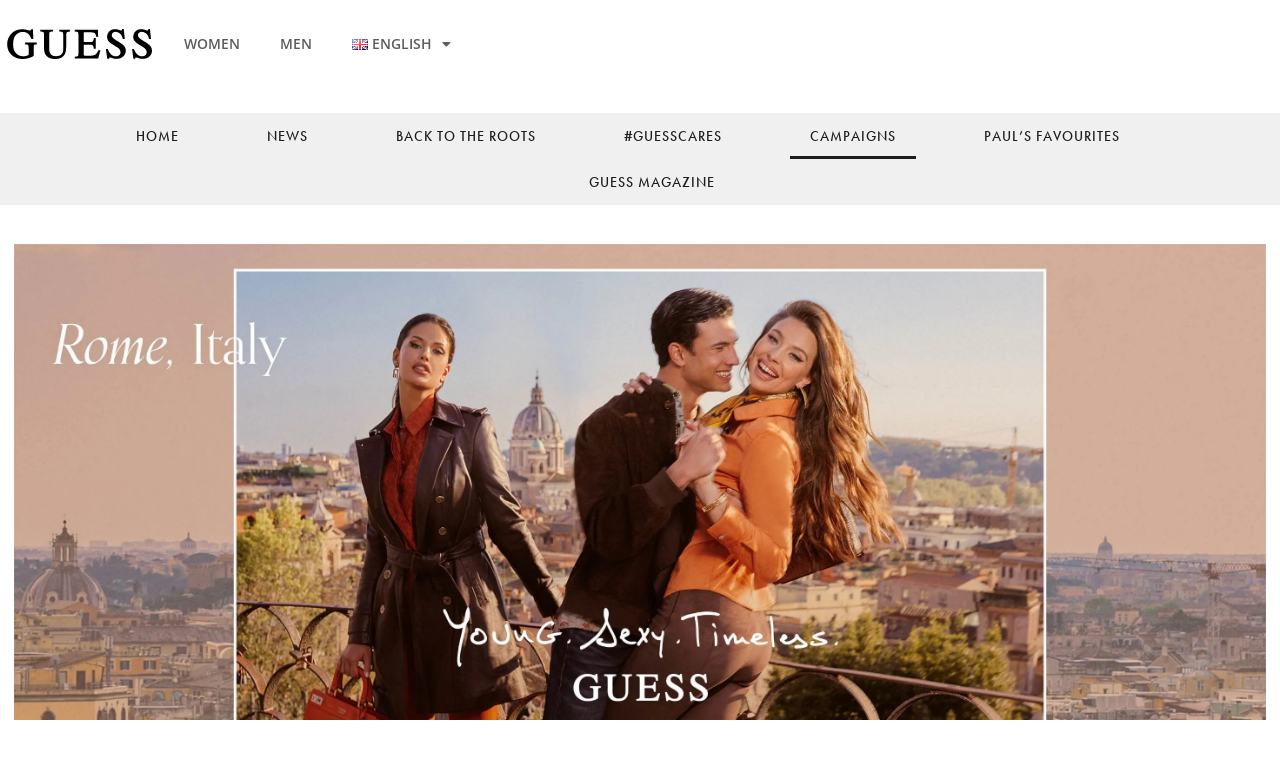

--- FILE ---
content_type: text/html; charset=UTF-8
request_url: https://journal.guess.eu/en/fall-campaign-2021/
body_size: 105267
content:
<!DOCTYPE html>
<html lang="en-GB">
<head>
	<meta charset="UTF-8">
	<meta name="viewport" content="width=device-width, initial-scale=1.0, viewport-fit=cover" />		<meta name='robots' content='index, follow, max-image-preview:large, max-snippet:-1, max-video-preview:-1' />
<link rel="alternate" href="https://journal.guess.eu/it/fall-campaign-2021-2/" hreflang="it" />
<link rel="alternate" href="https://journal.guess.eu/en/fall-campaign-2021/" hreflang="en" />
<link rel="alternate" href="https://journal.guess.eu/es/fall-campaign-2021-3/" hreflang="es" />
<link rel="alternate" href="https://journal.guess.eu/de/fall-campaign-2021-4/" hreflang="de" />
<link rel="alternate" href="https://journal.guess.eu/fr/fall-campaign-2021-5/" hreflang="fr" />
<link rel="alternate" href="https://journal.guess.eu/ru/fall-campaign-2021-8/" hreflang="ru" />
<link rel="alternate" href="https://journal.guess.eu/nl/fall-campaign-2021-9/" hreflang="nl" />
<link rel="alternate" href="https://journal.guess.eu/el/fall-campaign-2021-10/" hreflang="el" />

<!-- Google Tag Manager for WordPress by gtm4wp.com -->
<script data-cfasync="false" data-pagespeed-no-defer>
	var gtm4wp_datalayer_name = "dataLayer";
	var dataLayer = dataLayer || [];
</script>
<!-- End Google Tag Manager for WordPress by gtm4wp.com -->
	<!-- This site is optimized with the Yoast SEO plugin v26.5 - https://yoast.com/wordpress/plugins/seo/ -->
	<title>FALL 2021 CAMPAIGN - Guess Journal</title>
	<meta name="description" content="Fall Campaign 2021 - Young. Sexy. Timeless. Embrace the shades of the season." />
	<link rel="canonical" href="https://journal.guess.eu/en/fall-campaign-2021/" />
	<meta property="og:locale" content="en_GB" />
	<meta property="og:locale:alternate" content="it_IT" />
	<meta property="og:locale:alternate" content="es_ES" />
	<meta property="og:locale:alternate" content="de_DE" />
	<meta property="og:locale:alternate" content="fr_FR" />
	<meta property="og:locale:alternate" content="ru_RU" />
	<meta property="og:locale:alternate" content="nl_NL" />
	<meta property="og:locale:alternate" content="" />
	<meta property="og:type" content="article" />
	<meta property="og:title" content="FALL 2021 CAMPAIGN - Guess Journal" />
	<meta property="og:description" content="Fall Campaign 2021 - Young. Sexy. Timeless. Embrace the shades of the season." />
	<meta property="og:url" content="https://journal.guess.eu/en/fall-campaign-2021/" />
	<meta property="og:site_name" content="Guess Journal" />
	<meta property="article:publisher" content="https://www.facebook.com/GUESS" />
	<meta property="article:published_time" content="2021-12-15T10:09:34+00:00" />
	<meta property="article:modified_time" content="2021-12-15T15:34:05+00:00" />
	<meta property="og:image" content="https://journal.guess.eu/wp-content/uploads/2021/09/img_11.jpg" />
	<meta property="og:image:width" content="1869" />
	<meta property="og:image:height" content="1292" />
	<meta property="og:image:type" content="image/jpeg" />
	<meta name="author" content="vantonac" />
	<meta name="twitter:card" content="summary_large_image" />
	<meta name="twitter:creator" content="@GUESS" />
	<meta name="twitter:site" content="@GUESS" />
	<meta name="twitter:label1" content="Written by" />
	<meta name="twitter:data1" content="vantonac" />
	<meta name="twitter:label2" content="Estimated reading time" />
	<meta name="twitter:data2" content="10 minutes" />
	<script type="application/ld+json" class="yoast-schema-graph">{"@context":"https://schema.org","@graph":[{"@type":"Article","@id":"https://journal.guess.eu/en/fall-campaign-2021/#article","isPartOf":{"@id":"https://journal.guess.eu/en/fall-campaign-2021/"},"author":{"name":"vantonac","@id":"https://journal.guess.eu/en/homepage-en/#/schema/person/1a4fe7f265da630e2d49b2c3e5abe42a"},"headline":"FALL 2021 CAMPAIGN","datePublished":"2021-12-15T10:09:34+00:00","dateModified":"2021-12-15T15:34:05+00:00","mainEntityOfPage":{"@id":"https://journal.guess.eu/en/fall-campaign-2021/"},"wordCount":9,"publisher":{"@id":"https://journal.guess.eu/en/homepage-en/#organization"},"image":{"@id":"https://journal.guess.eu/en/fall-campaign-2021/#primaryimage"},"thumbnailUrl":"https://journal.guess.eu/wp-content/uploads/2021/09/img_11.jpg","articleSection":["Campaigns"],"inLanguage":"en-GB"},{"@type":"WebPage","@id":"https://journal.guess.eu/en/fall-campaign-2021/","url":"https://journal.guess.eu/en/fall-campaign-2021/","name":"FALL 2021 CAMPAIGN - Guess Journal","isPartOf":{"@id":"https://journal.guess.eu/en/homepage-en/#website"},"primaryImageOfPage":{"@id":"https://journal.guess.eu/en/fall-campaign-2021/#primaryimage"},"image":{"@id":"https://journal.guess.eu/en/fall-campaign-2021/#primaryimage"},"thumbnailUrl":"https://journal.guess.eu/wp-content/uploads/2021/09/img_11.jpg","datePublished":"2021-12-15T10:09:34+00:00","dateModified":"2021-12-15T15:34:05+00:00","description":"Fall Campaign 2021 - Young. Sexy. Timeless. Embrace the shades of the season.","breadcrumb":{"@id":"https://journal.guess.eu/en/fall-campaign-2021/#breadcrumb"},"inLanguage":"en-GB","potentialAction":[{"@type":"ReadAction","target":["https://journal.guess.eu/en/fall-campaign-2021/"]}]},{"@type":"ImageObject","inLanguage":"en-GB","@id":"https://journal.guess.eu/en/fall-campaign-2021/#primaryimage","url":"https://journal.guess.eu/wp-content/uploads/2021/09/img_11.jpg","contentUrl":"https://journal.guess.eu/wp-content/uploads/2021/09/img_11.jpg","width":1869,"height":1292},{"@type":"BreadcrumbList","@id":"https://journal.guess.eu/en/fall-campaign-2021/#breadcrumb","itemListElement":[{"@type":"ListItem","position":1,"name":"Home","item":"https://journal.guess.eu/en/homepage-en/"},{"@type":"ListItem","position":2,"name":"FALL 2021 CAMPAIGN"}]},{"@type":"WebSite","@id":"https://journal.guess.eu/en/homepage-en/#website","url":"https://journal.guess.eu/en/homepage-en/","name":"GUESS® Journal","description":"","publisher":{"@id":"https://journal.guess.eu/en/homepage-en/#organization"},"potentialAction":[{"@type":"SearchAction","target":{"@type":"EntryPoint","urlTemplate":"https://journal.guess.eu/en/homepage-en/?s={search_term_string}"},"query-input":{"@type":"PropertyValueSpecification","valueRequired":true,"valueName":"search_term_string"}}],"inLanguage":"en-GB"},{"@type":"Organization","@id":"https://journal.guess.eu/en/homepage-en/#organization","name":"GUESS?","url":"https://journal.guess.eu/en/homepage-en/","logo":{"@type":"ImageObject","inLanguage":"en-GB","@id":"https://journal.guess.eu/en/homepage-en/#/schema/logo/image/","url":"https://journal.guess.eu/wp-content/uploads/2020/09/guess-main.svg","contentUrl":"https://journal.guess.eu/wp-content/uploads/2020/09/guess-main.svg","caption":"GUESS?"},"image":{"@id":"https://journal.guess.eu/en/homepage-en/#/schema/logo/image/"},"sameAs":["https://www.facebook.com/GUESS","https://x.com/GUESS","https://www.instagram.com/accounts/login/?next=/GUESS/","https://www.pinterest.it/guess/","http://www.youtube.com/user/GUESSincTV"]},{"@type":"Person","@id":"https://journal.guess.eu/en/homepage-en/#/schema/person/1a4fe7f265da630e2d49b2c3e5abe42a","name":"vantonac","image":{"@type":"ImageObject","inLanguage":"en-GB","@id":"https://journal.guess.eu/en/homepage-en/#/schema/person/image/","url":"https://secure.gravatar.com/avatar/abf1112b8a4eeb62faa7e21b7eff9623ff358b2243f24b281c2ac11d25b97268?s=96&d=mm&r=g","contentUrl":"https://secure.gravatar.com/avatar/abf1112b8a4eeb62faa7e21b7eff9623ff358b2243f24b281c2ac11d25b97268?s=96&d=mm&r=g","caption":"vantonac"},"sameAs":["https://journal.guess.eu"]}]}</script>
	<!-- / Yoast SEO plugin. -->


<link rel="alternate" type="application/rss+xml" title="Guess Journal &raquo; Feed" href="https://journal.guess.eu/en/feed/" />
<link rel="alternate" title="oEmbed (JSON)" type="application/json+oembed" href="https://journal.guess.eu/wp-json/oembed/1.0/embed?url=http%3A%2F%2Fjournal.guess.eu%2Fen%2Ffall-campaign-2021%2F&#038;lang=en" />
<link rel="alternate" title="oEmbed (XML)" type="text/xml+oembed" href="https://journal.guess.eu/wp-json/oembed/1.0/embed?url=http%3A%2F%2Fjournal.guess.eu%2Fen%2Ffall-campaign-2021%2F&#038;format=xml&#038;lang=en" />
<link rel="stylesheet" type="text/css" href="https://use.typekit.net/fjf1spf.css"><style id='wp-img-auto-sizes-contain-inline-css'>
img:is([sizes=auto i],[sizes^="auto," i]){contain-intrinsic-size:3000px 1500px}
/*# sourceURL=wp-img-auto-sizes-contain-inline-css */
</style>
<style id='wp-emoji-styles-inline-css'>

	img.wp-smiley, img.emoji {
		display: inline !important;
		border: none !important;
		box-shadow: none !important;
		height: 1em !important;
		width: 1em !important;
		margin: 0 0.07em !important;
		vertical-align: -0.1em !important;
		background: none !important;
		padding: 0 !important;
	}
/*# sourceURL=wp-emoji-styles-inline-css */
</style>
<style id='classic-theme-styles-inline-css'>
/*! This file is auto-generated */
.wp-block-button__link{color:#fff;background-color:#32373c;border-radius:9999px;box-shadow:none;text-decoration:none;padding:calc(.667em + 2px) calc(1.333em + 2px);font-size:1.125em}.wp-block-file__button{background:#32373c;color:#fff;text-decoration:none}
/*# sourceURL=/wp-includes/css/classic-themes.min.css */
</style>
<style id='global-styles-inline-css'>
:root{--wp--preset--aspect-ratio--square: 1;--wp--preset--aspect-ratio--4-3: 4/3;--wp--preset--aspect-ratio--3-4: 3/4;--wp--preset--aspect-ratio--3-2: 3/2;--wp--preset--aspect-ratio--2-3: 2/3;--wp--preset--aspect-ratio--16-9: 16/9;--wp--preset--aspect-ratio--9-16: 9/16;--wp--preset--color--black: #000000;--wp--preset--color--cyan-bluish-gray: #abb8c3;--wp--preset--color--white: #ffffff;--wp--preset--color--pale-pink: #f78da7;--wp--preset--color--vivid-red: #cf2e2e;--wp--preset--color--luminous-vivid-orange: #ff6900;--wp--preset--color--luminous-vivid-amber: #fcb900;--wp--preset--color--light-green-cyan: #7bdcb5;--wp--preset--color--vivid-green-cyan: #00d084;--wp--preset--color--pale-cyan-blue: #8ed1fc;--wp--preset--color--vivid-cyan-blue: #0693e3;--wp--preset--color--vivid-purple: #9b51e0;--wp--preset--color--accent: #cd2653;--wp--preset--color--primary: #000000;--wp--preset--color--secondary: #6d6d6d;--wp--preset--color--subtle-background: #dcd7ca;--wp--preset--color--background: #f5efe0;--wp--preset--gradient--vivid-cyan-blue-to-vivid-purple: linear-gradient(135deg,rgb(6,147,227) 0%,rgb(155,81,224) 100%);--wp--preset--gradient--light-green-cyan-to-vivid-green-cyan: linear-gradient(135deg,rgb(122,220,180) 0%,rgb(0,208,130) 100%);--wp--preset--gradient--luminous-vivid-amber-to-luminous-vivid-orange: linear-gradient(135deg,rgb(252,185,0) 0%,rgb(255,105,0) 100%);--wp--preset--gradient--luminous-vivid-orange-to-vivid-red: linear-gradient(135deg,rgb(255,105,0) 0%,rgb(207,46,46) 100%);--wp--preset--gradient--very-light-gray-to-cyan-bluish-gray: linear-gradient(135deg,rgb(238,238,238) 0%,rgb(169,184,195) 100%);--wp--preset--gradient--cool-to-warm-spectrum: linear-gradient(135deg,rgb(74,234,220) 0%,rgb(151,120,209) 20%,rgb(207,42,186) 40%,rgb(238,44,130) 60%,rgb(251,105,98) 80%,rgb(254,248,76) 100%);--wp--preset--gradient--blush-light-purple: linear-gradient(135deg,rgb(255,206,236) 0%,rgb(152,150,240) 100%);--wp--preset--gradient--blush-bordeaux: linear-gradient(135deg,rgb(254,205,165) 0%,rgb(254,45,45) 50%,rgb(107,0,62) 100%);--wp--preset--gradient--luminous-dusk: linear-gradient(135deg,rgb(255,203,112) 0%,rgb(199,81,192) 50%,rgb(65,88,208) 100%);--wp--preset--gradient--pale-ocean: linear-gradient(135deg,rgb(255,245,203) 0%,rgb(182,227,212) 50%,rgb(51,167,181) 100%);--wp--preset--gradient--electric-grass: linear-gradient(135deg,rgb(202,248,128) 0%,rgb(113,206,126) 100%);--wp--preset--gradient--midnight: linear-gradient(135deg,rgb(2,3,129) 0%,rgb(40,116,252) 100%);--wp--preset--font-size--small: 18px;--wp--preset--font-size--medium: 20px;--wp--preset--font-size--large: 26.25px;--wp--preset--font-size--x-large: 42px;--wp--preset--font-size--normal: 21px;--wp--preset--font-size--larger: 32px;--wp--preset--spacing--20: 0.44rem;--wp--preset--spacing--30: 0.67rem;--wp--preset--spacing--40: 1rem;--wp--preset--spacing--50: 1.5rem;--wp--preset--spacing--60: 2.25rem;--wp--preset--spacing--70: 3.38rem;--wp--preset--spacing--80: 5.06rem;--wp--preset--shadow--natural: 6px 6px 9px rgba(0, 0, 0, 0.2);--wp--preset--shadow--deep: 12px 12px 50px rgba(0, 0, 0, 0.4);--wp--preset--shadow--sharp: 6px 6px 0px rgba(0, 0, 0, 0.2);--wp--preset--shadow--outlined: 6px 6px 0px -3px rgb(255, 255, 255), 6px 6px rgb(0, 0, 0);--wp--preset--shadow--crisp: 6px 6px 0px rgb(0, 0, 0);}:where(.is-layout-flex){gap: 0.5em;}:where(.is-layout-grid){gap: 0.5em;}body .is-layout-flex{display: flex;}.is-layout-flex{flex-wrap: wrap;align-items: center;}.is-layout-flex > :is(*, div){margin: 0;}body .is-layout-grid{display: grid;}.is-layout-grid > :is(*, div){margin: 0;}:where(.wp-block-columns.is-layout-flex){gap: 2em;}:where(.wp-block-columns.is-layout-grid){gap: 2em;}:where(.wp-block-post-template.is-layout-flex){gap: 1.25em;}:where(.wp-block-post-template.is-layout-grid){gap: 1.25em;}.has-black-color{color: var(--wp--preset--color--black) !important;}.has-cyan-bluish-gray-color{color: var(--wp--preset--color--cyan-bluish-gray) !important;}.has-white-color{color: var(--wp--preset--color--white) !important;}.has-pale-pink-color{color: var(--wp--preset--color--pale-pink) !important;}.has-vivid-red-color{color: var(--wp--preset--color--vivid-red) !important;}.has-luminous-vivid-orange-color{color: var(--wp--preset--color--luminous-vivid-orange) !important;}.has-luminous-vivid-amber-color{color: var(--wp--preset--color--luminous-vivid-amber) !important;}.has-light-green-cyan-color{color: var(--wp--preset--color--light-green-cyan) !important;}.has-vivid-green-cyan-color{color: var(--wp--preset--color--vivid-green-cyan) !important;}.has-pale-cyan-blue-color{color: var(--wp--preset--color--pale-cyan-blue) !important;}.has-vivid-cyan-blue-color{color: var(--wp--preset--color--vivid-cyan-blue) !important;}.has-vivid-purple-color{color: var(--wp--preset--color--vivid-purple) !important;}.has-black-background-color{background-color: var(--wp--preset--color--black) !important;}.has-cyan-bluish-gray-background-color{background-color: var(--wp--preset--color--cyan-bluish-gray) !important;}.has-white-background-color{background-color: var(--wp--preset--color--white) !important;}.has-pale-pink-background-color{background-color: var(--wp--preset--color--pale-pink) !important;}.has-vivid-red-background-color{background-color: var(--wp--preset--color--vivid-red) !important;}.has-luminous-vivid-orange-background-color{background-color: var(--wp--preset--color--luminous-vivid-orange) !important;}.has-luminous-vivid-amber-background-color{background-color: var(--wp--preset--color--luminous-vivid-amber) !important;}.has-light-green-cyan-background-color{background-color: var(--wp--preset--color--light-green-cyan) !important;}.has-vivid-green-cyan-background-color{background-color: var(--wp--preset--color--vivid-green-cyan) !important;}.has-pale-cyan-blue-background-color{background-color: var(--wp--preset--color--pale-cyan-blue) !important;}.has-vivid-cyan-blue-background-color{background-color: var(--wp--preset--color--vivid-cyan-blue) !important;}.has-vivid-purple-background-color{background-color: var(--wp--preset--color--vivid-purple) !important;}.has-black-border-color{border-color: var(--wp--preset--color--black) !important;}.has-cyan-bluish-gray-border-color{border-color: var(--wp--preset--color--cyan-bluish-gray) !important;}.has-white-border-color{border-color: var(--wp--preset--color--white) !important;}.has-pale-pink-border-color{border-color: var(--wp--preset--color--pale-pink) !important;}.has-vivid-red-border-color{border-color: var(--wp--preset--color--vivid-red) !important;}.has-luminous-vivid-orange-border-color{border-color: var(--wp--preset--color--luminous-vivid-orange) !important;}.has-luminous-vivid-amber-border-color{border-color: var(--wp--preset--color--luminous-vivid-amber) !important;}.has-light-green-cyan-border-color{border-color: var(--wp--preset--color--light-green-cyan) !important;}.has-vivid-green-cyan-border-color{border-color: var(--wp--preset--color--vivid-green-cyan) !important;}.has-pale-cyan-blue-border-color{border-color: var(--wp--preset--color--pale-cyan-blue) !important;}.has-vivid-cyan-blue-border-color{border-color: var(--wp--preset--color--vivid-cyan-blue) !important;}.has-vivid-purple-border-color{border-color: var(--wp--preset--color--vivid-purple) !important;}.has-vivid-cyan-blue-to-vivid-purple-gradient-background{background: var(--wp--preset--gradient--vivid-cyan-blue-to-vivid-purple) !important;}.has-light-green-cyan-to-vivid-green-cyan-gradient-background{background: var(--wp--preset--gradient--light-green-cyan-to-vivid-green-cyan) !important;}.has-luminous-vivid-amber-to-luminous-vivid-orange-gradient-background{background: var(--wp--preset--gradient--luminous-vivid-amber-to-luminous-vivid-orange) !important;}.has-luminous-vivid-orange-to-vivid-red-gradient-background{background: var(--wp--preset--gradient--luminous-vivid-orange-to-vivid-red) !important;}.has-very-light-gray-to-cyan-bluish-gray-gradient-background{background: var(--wp--preset--gradient--very-light-gray-to-cyan-bluish-gray) !important;}.has-cool-to-warm-spectrum-gradient-background{background: var(--wp--preset--gradient--cool-to-warm-spectrum) !important;}.has-blush-light-purple-gradient-background{background: var(--wp--preset--gradient--blush-light-purple) !important;}.has-blush-bordeaux-gradient-background{background: var(--wp--preset--gradient--blush-bordeaux) !important;}.has-luminous-dusk-gradient-background{background: var(--wp--preset--gradient--luminous-dusk) !important;}.has-pale-ocean-gradient-background{background: var(--wp--preset--gradient--pale-ocean) !important;}.has-electric-grass-gradient-background{background: var(--wp--preset--gradient--electric-grass) !important;}.has-midnight-gradient-background{background: var(--wp--preset--gradient--midnight) !important;}.has-small-font-size{font-size: var(--wp--preset--font-size--small) !important;}.has-medium-font-size{font-size: var(--wp--preset--font-size--medium) !important;}.has-large-font-size{font-size: var(--wp--preset--font-size--large) !important;}.has-x-large-font-size{font-size: var(--wp--preset--font-size--x-large) !important;}
:where(.wp-block-post-template.is-layout-flex){gap: 1.25em;}:where(.wp-block-post-template.is-layout-grid){gap: 1.25em;}
:where(.wp-block-term-template.is-layout-flex){gap: 1.25em;}:where(.wp-block-term-template.is-layout-grid){gap: 1.25em;}
:where(.wp-block-columns.is-layout-flex){gap: 2em;}:where(.wp-block-columns.is-layout-grid){gap: 2em;}
:root :where(.wp-block-pullquote){font-size: 1.5em;line-height: 1.6;}
/*# sourceURL=global-styles-inline-css */
</style>
<link rel='stylesheet' id='htbbootstrap-css' href='https://journal.guess.eu/wp-content/plugins/ht-mega-for-elementor/assets/css/htbbootstrap.css?ver=3.0.2' media='all' />
<link rel='stylesheet' id='font-awesome-css' href='https://journal.guess.eu/wp-content/plugins/elementor/assets/lib/font-awesome/css/font-awesome.min.css?ver=4.7.0' media='all' />
<link rel='stylesheet' id='htmega-animation-css' href='https://journal.guess.eu/wp-content/plugins/ht-mega-for-elementor/assets/css/animation.css?ver=3.0.2' media='all' />
<link rel='stylesheet' id='htmega-keyframes-css' href='https://journal.guess.eu/wp-content/plugins/ht-mega-for-elementor/assets/css/htmega-keyframes.css?ver=3.0.2' media='all' />
<link rel='stylesheet' id='htmega-global-style-min-css' href='https://journal.guess.eu/wp-content/plugins/ht-mega-for-elementor/assets/css/htmega-global-style.min.css?ver=3.0.2' media='all' />
<link rel='stylesheet' id='twentytwenty-style-css' href='https://journal.guess.eu/wp-content/themes/twentytwenty/style.css?ver=3.0' media='all' />
<style id='twentytwenty-style-inline-css'>
.color-accent,.color-accent-hover:hover,.color-accent-hover:focus,:root .has-accent-color,.has-drop-cap:not(:focus):first-letter,.wp-block-button.is-style-outline,a { color: #cd2653; }blockquote,.border-color-accent,.border-color-accent-hover:hover,.border-color-accent-hover:focus { border-color: #cd2653; }button,.button,.faux-button,.wp-block-button__link,.wp-block-file .wp-block-file__button,input[type="button"],input[type="reset"],input[type="submit"],.bg-accent,.bg-accent-hover:hover,.bg-accent-hover:focus,:root .has-accent-background-color,.comment-reply-link { background-color: #cd2653; }.fill-children-accent,.fill-children-accent * { fill: #cd2653; }body,.entry-title a,:root .has-primary-color { color: #000000; }:root .has-primary-background-color { background-color: #000000; }cite,figcaption,.wp-caption-text,.post-meta,.entry-content .wp-block-archives li,.entry-content .wp-block-categories li,.entry-content .wp-block-latest-posts li,.wp-block-latest-comments__comment-date,.wp-block-latest-posts__post-date,.wp-block-embed figcaption,.wp-block-image figcaption,.wp-block-pullquote cite,.comment-metadata,.comment-respond .comment-notes,.comment-respond .logged-in-as,.pagination .dots,.entry-content hr:not(.has-background),hr.styled-separator,:root .has-secondary-color { color: #6d6d6d; }:root .has-secondary-background-color { background-color: #6d6d6d; }pre,fieldset,input,textarea,table,table *,hr { border-color: #dcd7ca; }caption,code,code,kbd,samp,.wp-block-table.is-style-stripes tbody tr:nth-child(odd),:root .has-subtle-background-background-color { background-color: #dcd7ca; }.wp-block-table.is-style-stripes { border-bottom-color: #dcd7ca; }.wp-block-latest-posts.is-grid li { border-top-color: #dcd7ca; }:root .has-subtle-background-color { color: #dcd7ca; }body:not(.overlay-header) .primary-menu > li > a,body:not(.overlay-header) .primary-menu > li > .icon,.modal-menu a,.footer-menu a, .footer-widgets a:where(:not(.wp-block-button__link)),#site-footer .wp-block-button.is-style-outline,.wp-block-pullquote:before,.singular:not(.overlay-header) .entry-header a,.archive-header a,.header-footer-group .color-accent,.header-footer-group .color-accent-hover:hover { color: #cd2653; }.social-icons a,#site-footer button:not(.toggle),#site-footer .button,#site-footer .faux-button,#site-footer .wp-block-button__link,#site-footer .wp-block-file__button,#site-footer input[type="button"],#site-footer input[type="reset"],#site-footer input[type="submit"] { background-color: #cd2653; }.header-footer-group,body:not(.overlay-header) #site-header .toggle,.menu-modal .toggle { color: #000000; }body:not(.overlay-header) .primary-menu ul { background-color: #000000; }body:not(.overlay-header) .primary-menu > li > ul:after { border-bottom-color: #000000; }body:not(.overlay-header) .primary-menu ul ul:after { border-left-color: #000000; }.site-description,body:not(.overlay-header) .toggle-inner .toggle-text,.widget .post-date,.widget .rss-date,.widget_archive li,.widget_categories li,.widget cite,.widget_pages li,.widget_meta li,.widget_nav_menu li,.powered-by-wordpress,.footer-credits .privacy-policy,.to-the-top,.singular .entry-header .post-meta,.singular:not(.overlay-header) .entry-header .post-meta a { color: #6d6d6d; }.header-footer-group pre,.header-footer-group fieldset,.header-footer-group input,.header-footer-group textarea,.header-footer-group table,.header-footer-group table *,.footer-nav-widgets-wrapper,#site-footer,.menu-modal nav *,.footer-widgets-outer-wrapper,.footer-top { border-color: #dcd7ca; }.header-footer-group table caption,body:not(.overlay-header) .header-inner .toggle-wrapper::before { background-color: #dcd7ca; }
/*# sourceURL=twentytwenty-style-inline-css */
</style>
<link rel='stylesheet' id='twentytwenty-fonts-css' href='https://journal.guess.eu/wp-content/themes/twentytwenty/assets/css/font-inter.css?ver=3.0' media='all' />
<link rel='stylesheet' id='twentytwenty-print-style-css' href='https://journal.guess.eu/wp-content/themes/twentytwenty/print.css?ver=3.0' media='print' />
<link rel='stylesheet' id='elementor-frontend-css' href='https://journal.guess.eu/wp-content/uploads/elementor/css/custom-frontend.min.css?ver=1768966931' media='all' />
<link rel='stylesheet' id='widget-image-css' href='https://journal.guess.eu/wp-content/plugins/elementor/assets/css/widget-image.min.css?ver=3.33.4' media='all' />
<link rel='stylesheet' id='widget-nav-menu-css' href='https://journal.guess.eu/wp-content/uploads/elementor/css/custom-pro-widget-nav-menu.min.css?ver=1768966931' media='all' />
<link rel='stylesheet' id='widget-social-icons-css' href='https://journal.guess.eu/wp-content/plugins/elementor/assets/css/widget-social-icons.min.css?ver=3.33.4' media='all' />
<link rel='stylesheet' id='e-apple-webkit-css' href='https://journal.guess.eu/wp-content/uploads/elementor/css/custom-apple-webkit.min.css?ver=1768966931' media='all' />
<link rel='stylesheet' id='widget-heading-css' href='https://journal.guess.eu/wp-content/plugins/elementor/assets/css/widget-heading.min.css?ver=3.33.4' media='all' />
<link rel='stylesheet' id='elementor-icons-css' href='https://journal.guess.eu/wp-content/plugins/elementor/assets/lib/eicons/css/elementor-icons.min.css?ver=5.44.0' media='all' />
<link rel='stylesheet' id='elementor-post-7-css' href='https://journal.guess.eu/wp-content/uploads/elementor/css/post-7.css?ver=1768966931' media='all' />
<link rel='stylesheet' id='elementor-post-2666-css' href='https://journal.guess.eu/wp-content/uploads/elementor/css/post-2666.css?ver=1768996676' media='all' />
<link rel='stylesheet' id='elementor-post-42-css' href='https://journal.guess.eu/wp-content/uploads/elementor/css/post-42.css?ver=1768966931' media='all' />
<link rel='stylesheet' id='elementor-post-65-css' href='https://journal.guess.eu/wp-content/uploads/elementor/css/post-65.css?ver=1768966931' media='all' />
<link rel='stylesheet' id='elementor-post-159-css' href='https://journal.guess.eu/wp-content/uploads/elementor/css/post-159.css?ver=1768966931' media='all' />
<link rel='stylesheet' id='elementor-gf-local-opensans-css' href='https://journal.guess.eu/wp-content/uploads/elementor/google-fonts/css/opensans.css?ver=1742479893' media='all' />
<link rel='stylesheet' id='elementor-icons-shared-0-css' href='https://journal.guess.eu/wp-content/plugins/elementor/assets/lib/font-awesome/css/fontawesome.min.css?ver=5.15.3' media='all' />
<link rel='stylesheet' id='elementor-icons-fa-solid-css' href='https://journal.guess.eu/wp-content/plugins/elementor/assets/lib/font-awesome/css/solid.min.css?ver=5.15.3' media='all' />
<link rel='stylesheet' id='elementor-icons-fa-brands-css' href='https://journal.guess.eu/wp-content/plugins/elementor/assets/lib/font-awesome/css/brands.min.css?ver=5.15.3' media='all' />
<script src="https://journal.guess.eu/wp-includes/js/jquery/jquery.min.js?ver=3.7.1" id="jquery-core-js"></script>
<script src="https://journal.guess.eu/wp-includes/js/jquery/jquery-migrate.min.js?ver=3.4.1" id="jquery-migrate-js"></script>
<script src="https://journal.guess.eu/wp-content/themes/twentytwenty/assets/js/index.js?ver=3.0" id="twentytwenty-js-js" defer data-wp-strategy="defer"></script>
<link rel="https://api.w.org/" href="https://journal.guess.eu/wp-json/" /><link rel="alternate" title="JSON" type="application/json" href="https://journal.guess.eu/wp-json/wp/v2/posts/2666" /><link rel="EditURI" type="application/rsd+xml" title="RSD" href="https://journal.guess.eu/xmlrpc.php?rsd" />
<meta name="generator" content="WordPress 6.9" />
<link rel='shortlink' href='https://journal.guess.eu/?p=2666' />

<!-- Google Tag Manager for WordPress by gtm4wp.com -->
<!-- GTM Container placement set to footer -->
<script data-cfasync="false" data-pagespeed-no-defer>
	var dataLayer_content = {"pagePostType":"post","pagePostType2":"single-post","pageCategory":["campaigns-en"],"pagePostAuthor":"vantonac"};
	dataLayer.push( dataLayer_content );
</script>
<script data-cfasync="false" data-pagespeed-no-defer>
(function(w,d,s,l,i){w[l]=w[l]||[];w[l].push({'gtm.start':
new Date().getTime(),event:'gtm.js'});var f=d.getElementsByTagName(s)[0],
j=d.createElement(s),dl=l!='dataLayer'?'&l='+l:'';j.async=true;j.src=
'//www.googletagmanager.com/gtm.js?id='+i+dl;f.parentNode.insertBefore(j,f);
})(window,document,'script','dataLayer','GTM-MR2NXPP');
</script>
<!-- End Google Tag Manager for WordPress by gtm4wp.com --><script>
document.documentElement.className = document.documentElement.className.replace( 'no-js', 'js' );
//# sourceURL=twentytwenty_no_js_class
</script>
<meta name="generator" content="Elementor 3.33.4; features: additional_custom_breakpoints; settings: css_print_method-external, google_font-enabled, font_display-auto">
			<style>
				.e-con.e-parent:nth-of-type(n+4):not(.e-lazyloaded):not(.e-no-lazyload),
				.e-con.e-parent:nth-of-type(n+4):not(.e-lazyloaded):not(.e-no-lazyload) * {
					background-image: none !important;
				}
				@media screen and (max-height: 1024px) {
					.e-con.e-parent:nth-of-type(n+3):not(.e-lazyloaded):not(.e-no-lazyload),
					.e-con.e-parent:nth-of-type(n+3):not(.e-lazyloaded):not(.e-no-lazyload) * {
						background-image: none !important;
					}
				}
				@media screen and (max-height: 640px) {
					.e-con.e-parent:nth-of-type(n+2):not(.e-lazyloaded):not(.e-no-lazyload),
					.e-con.e-parent:nth-of-type(n+2):not(.e-lazyloaded):not(.e-no-lazyload) * {
						background-image: none !important;
					}
				}
			</style>
			<link rel="icon" href="https://journal.guess.eu/wp-content/uploads/2020/09/cropped-Guess-32x32.png" sizes="32x32" />
<link rel="icon" href="https://journal.guess.eu/wp-content/uploads/2020/09/cropped-Guess-192x192.png" sizes="192x192" />
<link rel="apple-touch-icon" href="https://journal.guess.eu/wp-content/uploads/2020/09/cropped-Guess-180x180.png" />
<meta name="msapplication-TileImage" content="https://journal.guess.eu/wp-content/uploads/2020/09/cropped-Guess-270x270.png" />
		<style id="wp-custom-css">
			img.custom-logo {
    width: 145px;
    height: 30px;
}

header#site-header {
    background: #efefef;
}

.elementor-slides .swiper-slide-inner .elementor-slide-description:not(:last-child), .elementor-slides .swiper-slide-inner .elementor-slide-heading:not(:last-child) {
    margin-bottom: 14px;
}

body {
	background:white !important;
}

.elementor-posts--thumbnail-top .elementor-post__text {
    width: 100%;
    text-align: center;
}

a.elementor-post__read-more {
    background: #1d1d1d;
    color: white !important;
    padding: 12px 35px;
    margin-top: 14px;
    display: inline-block;
}

li.lang-item.menu-item {
    background: #f1f1f1;
}


.elementor-74 .elementor-element.elementor-element-bf18dd3 .elementor-post__title, .elementor-74 .elementor-element.elementor-element-bf18dd3 .elementor-post__title a {
     color: #1D1D1D;
    font-family: "futura-pt", Sans-serif;
    font-size: 24px;
    font-weight: 500;
    text-transform: uppercase;
    line-height: 1.2;
    margin-bottom: 7px;
    letter-spacing: 2px;
}

.elementor-widget-posts .elementor-post__read-more {
    font-weight: normal;
    letter-spacing: 1px;
}

.elementor-widget-posts .elementor-post__excerpt p {
    font-size: 16px;
}

p {
    color: #1d1d1d;
	letter-spacing:1px;
	font-size:16px;
}

li.menu-item.menu-item-type-taxonomy.menu-item-object-category.current-post-ancestor.current-menu-parent.current-post-parent a:after {
    opacity:1
}

.scrollDown {
    position: absolute;bottom: 0;left: 0;right: 0;text-align: center;color: white;z-index: 99;font-size: 44px;cursor: pointer;
}

.elementor-location-footer {
    margin-top: 35px;
}

.elementor-nav-menu--dropdown a {
    justify-content: start;
}

ul.elementor-nav-menu--dropdown a {
    border-left: 0px solid transparent;
}
.elementor-42 .elementor-element.elementor-element-319b5589 .elementor-nav-menu--dropdown a span {
    margin-left: 15px!important;
}

.elementor-74 .elementor-element.elementor-element-bf18dd3 .elementor-post__read-more {
    transition:.8s ease-in-out;
}


.elementor-74 .elementor-element.elementor-element-bf18dd3 .elementor-post__read-more:hover {
    background: black;
}

body.category .elementor-posts-container .elementor-post__thumbnail img,
body.home img.attachment-large.size-large {
    transform: scale(1);
	transition: .8s ease-in-out;
}

body.category .elementor-posts-container .elementor-post__thumbnail img:hover,
body.home img.attachment-large.size-large:hover {
    transform: scale(1.02);
    opacity: 0.9;
}

   .elementor-widget-posts .elementor-post__read-more {
       position: relative;
   }

   .elementor-widget-posts .elementor-post__read-more:after {
       content: '';
       transition: width .5s ease-out, background .2s ease-out;
       position: absolute;
       height: 4px;
       width: 0%;
       background-color: #1d1d1d;
       bottom: 0;
       left: 0
   }

   .elementor-widget-posts .elementor-post__read-more:hover:after {
       content: '';
       background-color: #666;
       width: 100%;

   }

.elementor-nav-menu--indicator-classic .elementor-nav-menu [href="#pll_switcher"] .sub-arrow i:before {
        content: '' !important;
    background: url(https://img.guess.com/image/upload/f_auto,q_auto/v1/EU/Asset/Europe/E-Commerce/01_GUESS/HP/2020/journal/angle-arrow);
    width: 10px !important;
    height: 10px !important;
    display: block;
    background-size: 100%;
    background-repeat: no-repeat;
}

.icondown {
    width: 30px!important;
    margin: auto;
    bottom: 10px;
    position: absolute;
    left: 0;
    right: 0;
}

.bounce {
  -moz-animation: bounce 2s infinite;
  -webkit-animation: bounce 2s infinite;
  animation: bounce 2s infinite;
}

@keyframes bounce {
  0%, 20%, 50%, 80%, 100% {
    transform: translateY(0);
  }
  40% {
    transform: translateY(-20px);
  }
  60% {
    transform: translateY(-10px);
  }
}

.elementor-nav-menu__align-left .elementor-nav-menu {
    width: 100%;
}

/*
@media (min-width:992px) {
    .pll-parent-menu-item {
        right: 0;
        position: absolute !important;
    }
}
*/


.home .elementor-widget-container .elementor-nav-menu--main .elementor-nav-menu .menu-item:nth-child(1) {
	display:none!important;
}

.home .elementor-location-header .elementor-widget-container .elementor-nav-menu--main .elementor-nav-menu .menu-item{
	display:block!important;
}

@media (max-width:767px) {
	.elementor-element.elementor-element-4d5be91 .swiper-slide-contents {
    max-width: 90%!important;
}
	.elementor-element.elementor-element-1be5cfdf {
    width: 45%;
}
	 .elementor-element.elementor-element-7d26e350 {
    z-index: 99999999999999999 !important;
}
	.elementor-42 .elementor-element.elementor-element-7d26e350 {
    margin-top: 0px !important;;
    margin-bottom: 0;
    padding: 14px !important;
}
	.elementor-nav-menu--toggle .elementor-menu-toggle.elementor-active+.elementor-nav-menu__container {
    max-height: inherit !important;
}
.elementor-element.elementor-element-229ffc51 {
    width: 15%;
    position: absolute;
    right: 0;
}
}

.elementor-element.elementor-element-bf18dd3 .elementor-post__title, .elementor-element.elementor-element-bf18dd3 .elementor-post__title a,.elementor-element.elementor-element-412cf53e .elementor-post__title, .elementor-element.elementor-element-412cf53e .elementor-post__title a {
    line-height: 1.2 !important;
    letter-spacing: 2px !important;
	    margin-bottom: 14px !important;
}

		</style>
		</head>
<body class="wp-singular post-template-default single single-post postid-2666 single-format-standard wp-custom-logo wp-embed-responsive wp-theme-twentytwenty singular enable-search-modal has-post-thumbnail has-single-pagination showing-comments show-avatars footer-top-visible elementor-default elementor-template-full-width elementor-kit-7 elementor-page elementor-page-2666 elementor-page-159">
<a class="skip-link screen-reader-text" href="#site-content">Skip to the content</a>		<div data-elementor-type="header" data-elementor-id="42" class="elementor elementor-42 elementor-location-header" data-elementor-post-type="elementor_library">
					<section class="elementor-section elementor-top-section elementor-element elementor-element-7d26e350 elementor-section-boxed elementor-section-height-default elementor-section-height-default" data-id="7d26e350" data-element_type="section" data-settings="{&quot;background_background&quot;:&quot;classic&quot;}">
						<div class="elementor-container elementor-column-gap-no">
					<div class="elementor-column elementor-col-50 elementor-top-column elementor-element elementor-element-1be5cfdf" data-id="1be5cfdf" data-element_type="column">
			<div class="elementor-widget-wrap elementor-element-populated">
						<div class="elementor-element elementor-element-45b7aa32 elementor-widget elementor-widget-image" data-id="45b7aa32" data-element_type="widget" data-widget_type="image.default">
				<div class="elementor-widget-container">
																<a href="https://www.guess.eu">
							<img src="https://journal.guess.eu/wp-content/uploads/2020/09/guess-main.svg" class="attachment-full size-full wp-image-5" alt="" />								</a>
															</div>
				</div>
					</div>
		</div>
				<div class="elementor-column elementor-col-50 elementor-top-column elementor-element elementor-element-229ffc51" data-id="229ffc51" data-element_type="column">
			<div class="elementor-widget-wrap elementor-element-populated">
						<div class="elementor-element elementor-element-319b5589 elementor-nav-menu__align-start elementor-nav-menu--stretch elementor-nav-menu__text-align-center elementor-nav-menu--dropdown-tablet elementor-nav-menu--toggle elementor-nav-menu--burger elementor-widget elementor-widget-nav-menu" data-id="319b5589" data-element_type="widget" data-settings="{&quot;full_width&quot;:&quot;stretch&quot;,&quot;layout&quot;:&quot;horizontal&quot;,&quot;submenu_icon&quot;:{&quot;value&quot;:&quot;&lt;i class=\&quot;fas fa-caret-down\&quot;&gt;&lt;\/i&gt;&quot;,&quot;library&quot;:&quot;fa-solid&quot;},&quot;toggle&quot;:&quot;burger&quot;}" data-widget_type="nav-menu.default">
				<div class="elementor-widget-container">
								<nav aria-label="Menu" class="elementor-nav-menu--main elementor-nav-menu__container elementor-nav-menu--layout-horizontal e--pointer-none">
				<ul id="menu-1-319b5589" class="elementor-nav-menu"><li class="menu-item menu-item-type-custom menu-item-object-custom menu-item-279"><a href="https://www.guess.eu/" class="elementor-item">Women</a></li>
<li class="menu-item menu-item-type-custom menu-item-object-custom menu-item-280"><a href="https://www.guess.eu/" class="elementor-item">Men</a></li>
<li class="pll-parent-menu-item menu-item menu-item-type-custom menu-item-object-custom current-menu-parent menu-item-has-children menu-item-278"><a href="#pll_switcher" class="elementor-item elementor-item-anchor"><img src="[data-uri]" alt="" width="16" height="11" style="width: 16px; height: 11px;" /><span style="margin-left:0.3em;">English</span></a>
<ul class="sub-menu elementor-nav-menu--dropdown">
	<li class="lang-item lang-item-12 lang-item-it lang-item-first menu-item menu-item-type-custom menu-item-object-custom menu-item-278-it"><a href="https://journal.guess.eu/it/fall-campaign-2021-2/" hreflang="it-IT" lang="it-IT" class="elementor-sub-item"><img src="[data-uri]" alt="" width="16" height="11" style="width: 16px; height: 11px;" /><span style="margin-left:0.3em;">Italiano</span></a></li>
	<li class="lang-item lang-item-15 lang-item-en current-lang menu-item menu-item-type-custom menu-item-object-custom menu-item-278-en"><a href="https://journal.guess.eu/en/fall-campaign-2021/" hreflang="en-GB" lang="en-GB" class="elementor-sub-item"><img src="[data-uri]" alt="" width="16" height="11" style="width: 16px; height: 11px;" /><span style="margin-left:0.3em;">English</span></a></li>
	<li class="lang-item lang-item-19 lang-item-es menu-item menu-item-type-custom menu-item-object-custom menu-item-278-es"><a href="https://journal.guess.eu/es/fall-campaign-2021-3/" hreflang="es-ES" lang="es-ES" class="elementor-sub-item"><img src="[data-uri]" alt="" width="16" height="11" style="width: 16px; height: 11px;" /><span style="margin-left:0.3em;">Español</span></a></li>
	<li class="lang-item lang-item-23 lang-item-de menu-item menu-item-type-custom menu-item-object-custom menu-item-278-de"><a href="https://journal.guess.eu/de/fall-campaign-2021-4/" hreflang="de-DE" lang="de-DE" class="elementor-sub-item"><img loading="lazy" src="[data-uri]" alt="" width="16" height="11" style="width: 16px; height: 11px;" /><span style="margin-left:0.3em;">Deutsch</span></a></li>
	<li class="lang-item lang-item-27 lang-item-fr menu-item menu-item-type-custom menu-item-object-custom menu-item-278-fr"><a href="https://journal.guess.eu/fr/fall-campaign-2021-5/" hreflang="fr-FR" lang="fr-FR" class="elementor-sub-item"><img loading="lazy" src="[data-uri]" alt="" width="16" height="11" style="width: 16px; height: 11px;" /><span style="margin-left:0.3em;">Français</span></a></li>
	<li class="lang-item lang-item-31 lang-item-pl no-translation menu-item menu-item-type-custom menu-item-object-custom menu-item-278-pl"><a href="https://journal.guess.eu/pl/homepage-pl/" hreflang="pl-PL" lang="pl-PL" class="elementor-sub-item"><img loading="lazy" src="[data-uri]" alt="" width="16" height="11" style="width: 16px; height: 11px;" /><span style="margin-left:0.3em;">Polski</span></a></li>
	<li class="lang-item lang-item-35 lang-item-ru menu-item menu-item-type-custom menu-item-object-custom menu-item-278-ru"><a href="https://journal.guess.eu/ru/fall-campaign-2021-8/" hreflang="ru-RU" lang="ru-RU" class="elementor-sub-item"><img loading="lazy" src="[data-uri]" alt="" width="16" height="11" style="width: 16px; height: 11px;" /><span style="margin-left:0.3em;">Русский</span></a></li>
	<li class="lang-item lang-item-39 lang-item-nl menu-item menu-item-type-custom menu-item-object-custom menu-item-278-nl"><a href="https://journal.guess.eu/nl/fall-campaign-2021-9/" hreflang="nl-NL" lang="nl-NL" class="elementor-sub-item"><img loading="lazy" src="[data-uri]" alt="" width="16" height="11" style="width: 16px; height: 11px;" /><span style="margin-left:0.3em;">Nederlands</span></a></li>
	<li class="lang-item lang-item-143 lang-item-el menu-item menu-item-type-custom menu-item-object-custom menu-item-278-el"><a href="https://journal.guess.eu/el/fall-campaign-2021-10/" hreflang="el-GR" lang="el-GR" class="elementor-sub-item"><img loading="lazy" src="[data-uri]" alt="" width="16" height="11" style="width: 16px; height: 11px;" /><span style="margin-left:0.3em;">Ελληνικά</span></a></li>
</ul>
</li>
</ul>			</nav>
					<div class="elementor-menu-toggle" role="button" tabindex="0" aria-label="Menu Toggle" aria-expanded="false">
			<i aria-hidden="true" role="presentation" class="elementor-menu-toggle__icon--open eicon-menu-bar"></i><i aria-hidden="true" role="presentation" class="elementor-menu-toggle__icon--close eicon-close"></i>		</div>
					<nav class="elementor-nav-menu--dropdown elementor-nav-menu__container" aria-hidden="true">
				<ul id="menu-2-319b5589" class="elementor-nav-menu"><li class="menu-item menu-item-type-custom menu-item-object-custom menu-item-279"><a href="https://www.guess.eu/" class="elementor-item" tabindex="-1">Women</a></li>
<li class="menu-item menu-item-type-custom menu-item-object-custom menu-item-280"><a href="https://www.guess.eu/" class="elementor-item" tabindex="-1">Men</a></li>
<li class="pll-parent-menu-item menu-item menu-item-type-custom menu-item-object-custom current-menu-parent menu-item-has-children menu-item-278"><a href="#pll_switcher" class="elementor-item elementor-item-anchor" tabindex="-1"><img src="[data-uri]" alt="" width="16" height="11" style="width: 16px; height: 11px;" /><span style="margin-left:0.3em;">English</span></a>
<ul class="sub-menu elementor-nav-menu--dropdown">
	<li class="lang-item lang-item-12 lang-item-it lang-item-first menu-item menu-item-type-custom menu-item-object-custom menu-item-278-it"><a href="https://journal.guess.eu/it/fall-campaign-2021-2/" hreflang="it-IT" lang="it-IT" class="elementor-sub-item" tabindex="-1"><img src="[data-uri]" alt="" width="16" height="11" style="width: 16px; height: 11px;" /><span style="margin-left:0.3em;">Italiano</span></a></li>
	<li class="lang-item lang-item-15 lang-item-en current-lang menu-item menu-item-type-custom menu-item-object-custom menu-item-278-en"><a href="https://journal.guess.eu/en/fall-campaign-2021/" hreflang="en-GB" lang="en-GB" class="elementor-sub-item" tabindex="-1"><img src="[data-uri]" alt="" width="16" height="11" style="width: 16px; height: 11px;" /><span style="margin-left:0.3em;">English</span></a></li>
	<li class="lang-item lang-item-19 lang-item-es menu-item menu-item-type-custom menu-item-object-custom menu-item-278-es"><a href="https://journal.guess.eu/es/fall-campaign-2021-3/" hreflang="es-ES" lang="es-ES" class="elementor-sub-item" tabindex="-1"><img src="[data-uri]" alt="" width="16" height="11" style="width: 16px; height: 11px;" /><span style="margin-left:0.3em;">Español</span></a></li>
	<li class="lang-item lang-item-23 lang-item-de menu-item menu-item-type-custom menu-item-object-custom menu-item-278-de"><a href="https://journal.guess.eu/de/fall-campaign-2021-4/" hreflang="de-DE" lang="de-DE" class="elementor-sub-item" tabindex="-1"><img loading="lazy" src="[data-uri]" alt="" width="16" height="11" style="width: 16px; height: 11px;" /><span style="margin-left:0.3em;">Deutsch</span></a></li>
	<li class="lang-item lang-item-27 lang-item-fr menu-item menu-item-type-custom menu-item-object-custom menu-item-278-fr"><a href="https://journal.guess.eu/fr/fall-campaign-2021-5/" hreflang="fr-FR" lang="fr-FR" class="elementor-sub-item" tabindex="-1"><img loading="lazy" src="[data-uri]" alt="" width="16" height="11" style="width: 16px; height: 11px;" /><span style="margin-left:0.3em;">Français</span></a></li>
	<li class="lang-item lang-item-31 lang-item-pl no-translation menu-item menu-item-type-custom menu-item-object-custom menu-item-278-pl"><a href="https://journal.guess.eu/pl/homepage-pl/" hreflang="pl-PL" lang="pl-PL" class="elementor-sub-item" tabindex="-1"><img loading="lazy" src="[data-uri]" alt="" width="16" height="11" style="width: 16px; height: 11px;" /><span style="margin-left:0.3em;">Polski</span></a></li>
	<li class="lang-item lang-item-35 lang-item-ru menu-item menu-item-type-custom menu-item-object-custom menu-item-278-ru"><a href="https://journal.guess.eu/ru/fall-campaign-2021-8/" hreflang="ru-RU" lang="ru-RU" class="elementor-sub-item" tabindex="-1"><img loading="lazy" src="[data-uri]" alt="" width="16" height="11" style="width: 16px; height: 11px;" /><span style="margin-left:0.3em;">Русский</span></a></li>
	<li class="lang-item lang-item-39 lang-item-nl menu-item menu-item-type-custom menu-item-object-custom menu-item-278-nl"><a href="https://journal.guess.eu/nl/fall-campaign-2021-9/" hreflang="nl-NL" lang="nl-NL" class="elementor-sub-item" tabindex="-1"><img loading="lazy" src="[data-uri]" alt="" width="16" height="11" style="width: 16px; height: 11px;" /><span style="margin-left:0.3em;">Nederlands</span></a></li>
	<li class="lang-item lang-item-143 lang-item-el menu-item menu-item-type-custom menu-item-object-custom menu-item-278-el"><a href="https://journal.guess.eu/el/fall-campaign-2021-10/" hreflang="el-GR" lang="el-GR" class="elementor-sub-item" tabindex="-1"><img loading="lazy" src="[data-uri]" alt="" width="16" height="11" style="width: 16px; height: 11px;" /><span style="margin-left:0.3em;">Ελληνικά</span></a></li>
</ul>
</li>
</ul>			</nav>
						</div>
				</div>
					</div>
		</div>
					</div>
		</section>
				</div>
				<div data-elementor-type="single-post" data-elementor-id="159" class="elementor elementor-159 elementor-location-single post-2666 post type-post status-publish format-standard has-post-thumbnail hentry category-campaigns-en" data-elementor-post-type="elementor_library">
					<section class="elementor-section elementor-top-section elementor-element elementor-element-04a476c elementor-section-full_width elementor-section-height-default elementor-section-height-default" data-id="04a476c" data-element_type="section">
						<div class="elementor-container elementor-column-gap-no">
					<div class="elementor-column elementor-col-100 elementor-top-column elementor-element elementor-element-f04d2f8" data-id="f04d2f8" data-element_type="column">
			<div class="elementor-widget-wrap elementor-element-populated">
						<div class="elementor-element elementor-element-56c5df4 elementor-widget elementor-widget-theme-post-content" data-id="56c5df4" data-element_type="widget" data-widget_type="theme-post-content.default">
				<div class="elementor-widget-container">
							<div data-elementor-type="wp-post" data-elementor-id="2666" class="elementor elementor-2666" data-elementor-post-type="post">
						<section class="elementor-section elementor-top-section elementor-element elementor-element-0406f9b elementor-section-boxed elementor-section-height-default elementor-section-height-default" data-id="0406f9b" data-element_type="section" data-settings="{&quot;background_background&quot;:&quot;classic&quot;}">
						<div class="elementor-container elementor-column-gap-default">
					<div class="elementor-column elementor-col-100 elementor-top-column elementor-element elementor-element-c1f2e2b" data-id="c1f2e2b" data-element_type="column">
			<div class="elementor-widget-wrap elementor-element-populated">
						<div class="elementor-element elementor-element-09bbb59 elementor-nav-menu__align-center elementor-nav-menu--dropdown-tablet elementor-nav-menu__text-align-aside elementor-nav-menu--toggle elementor-nav-menu--burger elementor-widget elementor-widget-nav-menu" data-id="09bbb59" data-element_type="widget" data-settings="{&quot;layout&quot;:&quot;horizontal&quot;,&quot;submenu_icon&quot;:{&quot;value&quot;:&quot;&lt;i class=\&quot;fas fa-caret-down\&quot;&gt;&lt;\/i&gt;&quot;,&quot;library&quot;:&quot;fa-solid&quot;},&quot;toggle&quot;:&quot;burger&quot;}" data-widget_type="nav-menu.default">
				<div class="elementor-widget-container">
								<nav aria-label="Menu" class="elementor-nav-menu--main elementor-nav-menu__container elementor-nav-menu--layout-horizontal e--pointer-underline e--animation-fade">
				<ul id="menu-1-09bbb59" class="elementor-nav-menu"><li class="menu-item menu-item-type-custom menu-item-object-custom menu-item-24"><a href="https://journal.guess.eu/" class="elementor-item">Home</a></li>
<li class="menu-item menu-item-type-taxonomy menu-item-object-category menu-item-7230"><a href="https://journal.guess.eu/en/category/news/" class="elementor-item">News</a></li>
<li class="menu-item menu-item-type-taxonomy menu-item-object-category menu-item-212"><a href="https://journal.guess.eu/en/category/back-to-the-roots-en/" class="elementor-item">back to the roots</a></li>
<li class="menu-item menu-item-type-taxonomy menu-item-object-category menu-item-211"><a href="https://journal.guess.eu/en/category/guesscares-en/" class="elementor-item">#guesscares</a></li>
<li class="menu-item menu-item-type-taxonomy menu-item-object-category current-post-ancestor current-menu-parent current-post-parent menu-item-382"><a href="https://journal.guess.eu/en/category/campaigns-en/" class="elementor-item">Campaigns</a></li>
<li class="menu-item menu-item-type-custom menu-item-object-custom menu-item-2392"><a href="https://journal.guess.eu/en/pauls-favourites-en/" class="elementor-item">Paul&#8217;s Favourites</a></li>
<li class="menu-item menu-item-type-custom menu-item-object-custom menu-item-6730"><a href="https://journal.guess.eu/en/guess-magazine-en/" class="elementor-item">Guess Magazine</a></li>
</ul>			</nav>
					<div class="elementor-menu-toggle" role="button" tabindex="0" aria-label="Menu Toggle" aria-expanded="false">
			<i aria-hidden="true" role="presentation" class="elementor-menu-toggle__icon--open eicon-menu-bar"></i><i aria-hidden="true" role="presentation" class="elementor-menu-toggle__icon--close eicon-close"></i>		</div>
					<nav class="elementor-nav-menu--dropdown elementor-nav-menu__container" aria-hidden="true">
				<ul id="menu-2-09bbb59" class="elementor-nav-menu"><li class="menu-item menu-item-type-custom menu-item-object-custom menu-item-24"><a href="https://journal.guess.eu/" class="elementor-item" tabindex="-1">Home</a></li>
<li class="menu-item menu-item-type-taxonomy menu-item-object-category menu-item-7230"><a href="https://journal.guess.eu/en/category/news/" class="elementor-item" tabindex="-1">News</a></li>
<li class="menu-item menu-item-type-taxonomy menu-item-object-category menu-item-212"><a href="https://journal.guess.eu/en/category/back-to-the-roots-en/" class="elementor-item" tabindex="-1">back to the roots</a></li>
<li class="menu-item menu-item-type-taxonomy menu-item-object-category menu-item-211"><a href="https://journal.guess.eu/en/category/guesscares-en/" class="elementor-item" tabindex="-1">#guesscares</a></li>
<li class="menu-item menu-item-type-taxonomy menu-item-object-category current-post-ancestor current-menu-parent current-post-parent menu-item-382"><a href="https://journal.guess.eu/en/category/campaigns-en/" class="elementor-item" tabindex="-1">Campaigns</a></li>
<li class="menu-item menu-item-type-custom menu-item-object-custom menu-item-2392"><a href="https://journal.guess.eu/en/pauls-favourites-en/" class="elementor-item" tabindex="-1">Paul&#8217;s Favourites</a></li>
<li class="menu-item menu-item-type-custom menu-item-object-custom menu-item-6730"><a href="https://journal.guess.eu/en/guess-magazine-en/" class="elementor-item" tabindex="-1">Guess Magazine</a></li>
</ul>			</nav>
						</div>
				</div>
					</div>
		</div>
					</div>
		</section>
				<section class="elementor-section elementor-top-section elementor-element elementor-element-ab49ade elementor-section-full_width elementor-section-height-default elementor-section-height-default" data-id="ab49ade" data-element_type="section">
						<div class="elementor-container elementor-column-gap-default">
					<div class="elementor-column elementor-col-100 elementor-top-column elementor-element elementor-element-1b95029" data-id="1b95029" data-element_type="column">
			<div class="elementor-widget-wrap elementor-element-populated">
						<div class="elementor-element elementor-element-421433e elementor-widget elementor-widget-html" data-id="421433e" data-element_type="widget" data-widget_type="html.default">
				<div class="elementor-widget-container">
					<link rel="stylesheet" href="https://content.guess.com/guesseurope/sfcc/css/gu-module.css" type="text/css" async />
<link rel="stylesheet" href="https://use.typekit.net/zbk0div.css">


<style>
	.landingFallCampaign21 {
		display: block;
		position: relative;
		width: 100%;
		height: auto;
		background-color: #f0eae5;
	}

	.relativeBlockContent {
		position: relative;
		width: 100%;
		height: auto;
		display: block;
	}

	.flexContent {
		display: flex;
		flex-wrap: wrap;
		align-items: center;
		flex-direction: row;
		justify-content: space-between;
	}

	.module-100 {
		width: 100%;
		display: flex;
		position: relative;
		flex-direction: row;
		justify-content: center;
	}

	.textContainer {
		padding: 4% 8%;
		width: 100%;
	}

	h1.mainTitle {
		font-family: 'Orpheuspro', serif;
		font-size: calc(22px + 3vw);
		color: black;
		margin: 21px 0;
	}

	.mainSubtitle {
		font-size: 25px;
		font-family: 'Orpheuspro', serif;
		font-weight: 300;
		margin: 21px 0;
		letter-spacing: 1px;
	}

	a.simpleCTA {
		color: black;
		padding: 10px 30px;
		margin: 7px 7px;
		font-family: Futura-PT;
		text-decoration: underline !important;
		letter-spacing: 2px;
		font-weight: 400;
		text-transform: uppercase;
		font-size: calc(10px + 0.5vw);
		text-align: center;
	}

	.TextAlignCenter {
		text-align: center;
	}

	.TextAlignLeft {
		text-align: left;
	}

	.TextAlignRight {
		text-align: right;
	}

	.absoluteContent {
		position: absolute;
		top: 50%;
		transform: translateY(-50%);
		display: flex;
		align-items: flex-end;
		justify-content: flex-end;
	}

	.absoluteContent.left.blockOne {
		width: 20%;
		right: 77%;
		display: flex;
		align-items: flex-end;
		justify-content: flex-end;
		top: 50%;
		transform: translateY(-50%);
	}

	.absoluteText {
		color: white;
		font-family: "orpheuspro", serif;
		padding: 10px 0;
		font-size: 20px;
		z-index: 2;
		position: absolute;
		display: flex;
		text-align: right;
		padding-right: 10px;
	}


	img.fullWidthImg {
		width: 100%;
		display: flex;
		flex-direction: row;
		flex-wrap: wrap;
		border: 4px solid white;
	}

	.flexContent.blockTwo {
		align-items: flex-start;
	}


	.imgFlexLeft.blockOne {
		display: flex;
		flex-wrap: nowrap;
		justify-content: flex-end;
		align-items: flex-end;
		flex-direction: row;
		width: 40%;
		margin-left: 3%;
		margin-top: 40px;
		margin-bottom: 40px;
	}

	.imgFlexRight.blockOne {
		display: flex;
		flex-wrap: nowrap;
		justify-content: flex-end;
		align-items: flex-end;
		flex-direction: row;
		width: 46%;
		margin-right: 3%;
		margin-top: 40px;
		margin-bottom: 40px;
	}


	.imgFlexLeft.blockTwo {
		display: flex;
		flex-wrap: nowrap;
		justify-content: flex-end;
		align-items: flex-end;
		flex-direction: row;
		width: 25%;
		margin-left: 3%;
	}

	.imgFlexRight.blockTwo {
		display: flex;
		flex-wrap: nowrap;
		justify-content: flex-end;
		align-items: flex-end;
		flex-direction: row;
		width: 61%;
		margin-right: 3%;
	}

	.imgFlexRight.blockTwo:last-child {
		display: flex;
		flex-wrap: nowrap;
		justify-content: flex-end;
		align-items: flex-end;
		flex-direction: row;
		width: 48%;
		margin-left: 18%;
		margin-top: 50px;
	}

	.videoContent {
		width: 100%;
		padding: 1% 12% 5% 12%;
	}


	.imgFlexLeft.blockThree {
		display: flex;
		flex-wrap: nowrap;
		justify-content: flex-end;
		align-items: flex-end;
		flex-direction: row;
		width: 60%;
		margin-left: 3%;
		margin-top: 110px;
		margin-bottom: 80px;
	}

	.imgFlexRight.blockThree {
		display: flex;
		flex-wrap: nowrap;
		justify-content: flex-end;
		align-items: flex-start;
		flex-direction: row;
		width: 28%;
		margin-right: 6%;
		margin-top: 0px;
		margin-bottom: 40px;
	}

	.imgFlexLeft.blockFour {
		display: flex;
		flex-wrap: nowrap;
		justify-content: flex-end;
		align-items: flex-end;
		flex-direction: row;
		width: 28%;
		align-self: flex-start;
		margin-left: 5%;
		margin-top: 40px;
	}

	.imgFlexRight.blockFour {
		display: flex;
		flex-wrap: nowrap;
		justify-content: flex-end;
		align-items: flex-end;
		flex-direction: row;
		width: 58%;
		margin-right: 3%;
		margin-top: 140px;
	}

	.imgFlexRight.blockFour:last-child {
		display: flex;
		flex-wrap: nowrap;
		justify-content: flex-end;
		align-items: flex-end;
		flex-direction: row;
		width: 68%;
		margin-left: 15%;
		margin-top: 100px;
	}

	.imgFlexLeft.blockFive {
		display: flex;
		flex-wrap: nowrap;
		justify-content: flex-end;
		align-items: flex-end;
		flex-direction: row;
		width: 27%;
		margin-left: 3%;
	}

	.imgFlexRight.blockFive {
		display: flex;
		flex-wrap: nowrap;
		justify-content: flex-end;
		align-items: flex-end;
		flex-direction: row;
		width: 58%;
		margin-right: 8%;
		align-self: flex-start;
		margin-top: 60px;
	}

	.imgFlexLeft.blockSix {
		display: flex;
		flex-wrap: nowrap;
		justify-content: flex-end;
		align-items: flex-end;
		flex-direction: row;
		width: 28%;
		margin-left: 3%;
		margin-top: 130px;
	}

	.imgFlexRight.blockSix {
		display: flex;
		flex-wrap: nowrap;
		justify-content: flex-end;
		align-items: flex-end;
		flex-direction: row;
		width: 58%;
		margin-right: 8%;
		margin-top: 50px;
	}

	.imgFlexLeft.blockSix:nth-child(3) {
		display: flex;
		flex-wrap: nowrap;
		justify-content: flex-end;
		align-items: flex-end;
		flex-direction: row;
		width: 45%;
		margin-left: 18%;
		margin-bottom: 50px;
	}

	.imgFlexRight.blockSix:nth-child(4) {
		display: flex;
		flex-wrap: nowrap;
		justify-content: flex-end;
		align-items: flex-end;
		flex-direction: row;
		width: 31%;
		margin-right: 3%;
		margin-top: 0;
		margin-bottom: 50px;
	}

	.imgFlexRight.blockSix:nth-child(5) {
		display: flex;
		flex-wrap: nowrap;
		justify-content: flex-end;
		align-items: flex-end;
		flex-direction: row;
		width: 58%;
		margin-left: 18%;
		margin-top: 50px;
	}

	.imgFlexLeft.blockSeven {
		display: flex;
		flex-wrap: nowrap;
		justify-content: flex-end;
		align-items: flex-end;
		flex-direction: row;
		width: 40%;
		margin-left: 2%;
	}

	.imgFlexRight.blockSeven {
		display: flex;
		flex-wrap: nowrap;
		justify-content: flex-end;
		align-items: flex-end;
		flex-direction: row;
		width: 56%;
	}

	/* ----- BACKGROUND CSS ----- */

	.relativeBlockContent.blockOne {
		background-image: url(https://img.guess.com/image/upload/f_auto,q_auto/v1/EU/Asset/Europe/E-Commerce/01_GUESS/LANDING/2021/210825_Landing_Fw21Campaign_Apparel_Rome/BG_01);
		background-size: cover;
		margin-bottom: 50px;
	}

	.relativeBlockContent.blockTwo {
		background-image: url(https://img.guess.com/image/upload/f_auto,q_auto/v1/EU/Asset/Europe/E-Commerce/01_GUESS/LANDING/2021/210825_Landing_Fw21Campaign_Apparel_Rome/BG_02);
		background-size: cover;
	}

	.relativeBlockContent.blockThree {
		background-image: url(https://img.guess.com/image/upload/f_auto,q_auto/v1/EU/Asset/Europe/E-Commerce/01_GUESS/LANDING/2021/210825_Landing_Fw21Campaign_Apparel_Rome/BG_03);
		background-size: cover;
		margin: 50px 0;
	}

	.relativeBlockContent.blockFour {
		background-image: url(https://img.guess.com/image/upload/f_auto,q_auto/v1/EU/Asset/Europe/E-Commerce/01_GUESS/LANDING/2021/210825_Landing_Fw21Campaign_Apparel_Rome/BG_04);
		background-size: cover;
	}

	.relativeBlockContent.blockFive {
		background-image: url(https://img.guess.com/image/upload/f_auto,q_auto/v1/EU/Asset/Europe/E-Commerce/01_GUESS/LANDING/2021/210825_Landing_Fw21Campaign_Apparel_Rome/BG_05);
		background-size: cover;
		margin: 50px 0;
	}

	.relativeBlockContent.blockSix {
		background-image: url(https://img.guess.com/image/upload/f_auto,q_auto/v1/EU/Asset/Europe/E-Commerce/01_GUESS/LANDING/2021/210825_Landing_Fw21Campaign_Apparel_Rome/BG_06);
		background-size: cover;
		margin: 50px 0;
	}

	/* ----- END BACKGROUND CSS ----- */


	/* ----- VIDEO POP-UP ----- */

	#video_pop {
		z-index: 9999;
		position: absolute;
		top: 0;
		left: 0px;
		width: 100%;
		height: 100%;
		background: rgba(0, 0, 0, 0.5);
		display: none;
		cursor: pointer;
		padding: 30% 10%;
	}

	#the_Video {
		width: 100%;
	}

	.closeButton {
		color: white;
		text-align: right;
		display: block;
		font-size: 20px;
		padding: 12px 0;
	}

	/* ----- END VIDEO POP-UP ----- */



	@media (min-width:768px) {

		.textContainer.introText {
			padding: 4% 8%;
			width: 100%;
			max-width: 1200px;
			text-align: right;
		}

		a.simpleCTA {
			color: black;
			padding: 10px 0 10px 30px;
			margin: 7px 0;
			font-family: Futura-PT;
			text-decoration: underline !important;
			letter-spacing: 2px;
			font-weight: 400;
			text-transform: uppercase;
			font-size: calc(10px + 0.5vw);
			text-align: center;
			cursor: pointer;
		}

		.textContainer.introText h1.mainTitle {
			font-family: 'Orpheuspro', serif;
			font-size: calc(22px + 3vw);
			color: black;
			margin: 21px 0;
			max-width: 60% !important;
		}
	}

	@media (max-width:1024px) {

		h3.mainTitle {
			font-size: 45px;
		}

		.absoluteText {
			font-size: 14px;
		}

		.mainSubtitle {
			font-size: 20px;
		}
	}


	@media (max-width:767px) {


		/* ----- BACKGROUND CSS ----- */

		.relativeBlockContent.blockSix,
		.relativeBlockContent.blockFive,
		.relativeBlockContent.blockFour,
		.relativeBlockContent.blockThree,
		.relativeBlockContent.blockTwo,
		.relativeBlockContent.blockOne {
			background-position: center;
			margin: 0;
		}

		/* ----- END BACKGROUND CSS ----- */


		.flexContent.flexColumn {
			flex-direction: column;
		}

		img.fullWidthImg.hideOnMobile {
			display: none;
		}

		h1.mainTitle.TextAlignLeft {
			text-align: center;
			font-size: calc(20px + 3vw);
		}

		p.mainSubtitle.TextAlignRight {
			text-align: center;
		}

		a.simpleCTA.TextAlignRight {
			text-align: center;
		}

		.textContainer {
			padding: 4% 8% 8%;
			width: 100%;
			text-align: center;
		}

		#video_pop {
			z-index: 9999;
			position: absolute;
			top: 0;
			left: 0px;
			width: 100%;
			height: 100%;
			background: rgba(0, 0, 0, 0.5);
			display: none;
			cursor: pointer;
			padding: 90% 3%;
		}

		.imgFlexLeft.blockOne {
			display: flex;
			flex-wrap: nowrap;
			justify-content: flex-end;
			align-items: flex-end;
			flex-direction: row;
			width: 60%;
			margin-left: 0;
			margin-top: 40px;
			margin-bottom: 40px;
		}

		.imgFlexRight.blockOne {
			display: flex;
			flex-wrap: nowrap;
			justify-content: flex-end;
			align-items: flex-end;
			flex-direction: row;
			width: 80%;
			margin-right: 0;
			margin-top: 0;
			margin-bottom: 40px;
		}

		.imgFlexLeft.blockTwo {
			display: flex;
			flex-wrap: nowrap;
			justify-content: flex-end;
			align-items: flex-end;
			flex-direction: row;
			width: 65%;
			margin-left: 26%;
			margin-bottom: 40px;
			margin-top: 20px;
		}

		.imgFlexRight.blockTwo {
			display: flex;
			flex-wrap: nowrap;
			justify-content: flex-end;
			align-items: flex-end;
			flex-direction: row;
			width: 96%;
			margin-left: 2%;
		}

		.imgFlexRight.blockTwo:last-child {
			display: flex;
			flex-wrap: nowrap;
			justify-content: flex-end;
			align-items: flex-end;
			flex-direction: row;
			width: 85%;
			margin-left: 2%;
			margin-top: 40px;
			margin-bottom: 40px;
		}

		.imgFlexRight.blockThree {
			display: flex;
			flex-wrap: nowrap;
			justify-content: flex-end;
			align-items: flex-start;
			flex-direction: row;
			width: 64%;
			margin-left: 10%;
			margin-top: 40px;
			margin-bottom: 40px;
			order: 1;
		}

		.imgFlexLeft.blockThree {
			display: flex;
			flex-wrap: nowrap;
			justify-content: flex-end;
			align-items: flex-end;
			flex-direction: row;
			width: 96%;
			margin-left: 1%;
			margin-top: 0;
			margin-bottom: 40px;
			order: 2;
		}

		.imgFlexLeft.blockFour {
			display: flex;
			flex-wrap: nowrap;
			justify-content: flex-end;
			align-items: flex-end;
			flex-direction: row;
			width: 60%;
			margin-left: 0;
			margin-top: 40px;
			margin-bottom: 40px;
			align-self: center;
		}

		.imgFlexRight.blockFour {
			display: flex;
			flex-wrap: nowrap;
			justify-content: flex-end;
			align-items: flex-end;
			flex-direction: row;
			width: 80%;
			margin-right: 0;
			margin-top: 0;
			margin-bottom: 40px;
		}

		.imgFlexRight.blockFour:last-child {
			display: flex;
			flex-wrap: nowrap;
			justify-content: flex-end;
			align-items: flex-end;
			flex-direction: row;
			width: 96%;
			margin-left: 1%;
			margin-top: 0;
			margin-bottom: 40px;
		}

		.imgFlexLeft.blockFive {
			display: flex;
			flex-wrap: nowrap;
			justify-content: flex-end;
			align-items: flex-end;
			flex-direction: row;
			width: 52%;
			margin-left: 10%;
			align-self: flex-start;
			margin-top: 40px;
		}

		.imgFlexRight.blockFive {
			display: flex;
			flex-wrap: nowrap;
			justify-content: flex-end;
			align-items: flex-end;
			flex-direction: row;
			width: 66%;
			margin-right: 10%;
			align-self: flex-end;
			margin-top: 40px;
		}

		.relativeBlockContent.blockSix .flexContent.flexColumn {
			flex-direction: row;
		}

		.imgFlexLeft.blockSix {
			display: flex;
			flex-wrap: nowrap;
			justify-content: flex-end;
			align-items: center;
			flex-direction: row;
			width: 60%;
			margin: 40px auto;
		}

		.imgFlexRight.blockSix {
			display: flex;
			flex-wrap: nowrap;
			justify-content: flex-end;
			align-items: flex-end;
			flex-direction: row;
			width: 80%;
			margin: 0 auto;
		}

		.imgFlexLeft.blockSix:nth-child(3) {
			display: flex;
			flex-wrap: wrap;
			justify-content: flex-end;
			align-items: flex-end;
			flex-direction: column;
			width: 55%;
			align-self: flex-start;
			margin-left: 0;
			margin-top: 40px;
		}

		.imgFlexRight.blockSix:nth-child(4) {
			display: flex;
			flex-wrap: wrap;
			justify-content: flex-end;
			align-items: flex-end;
			flex-direction: column;
			width: 40%;
			margin-top: 40px;
			align-self: flex-start;
			margin-right: 0;
		}

		.imgFlexRight.blockSix:nth-child(5) {
			display: flex;
			flex-wrap: nowrap;
			justify-content: flex-end;
			align-items: flex-start;
			flex-direction: row;
			width: 80%;
			margin: auto;
			margin-bottom: 40px;
		}


	}


	@media (max-width:480px) {
		h3.mainTitle {
			font-size: 30px;
		}

		.absoluteText {
			font-size: 14px;
		}

		.mainSubtitle {
			font-size: 18px;
		}
	}


	@media (min-width:768px) {
		img.fullWidthImg.hideOnDesktop {
			display: none;
		}

		.absoluteContent {
			z-index: 2;
			overflow: hidden;
		}

		.imgFlexLeft {
			z-index: 1;
			overflow: hidden;
		}

		.imgFlexRight {
			z-index: 1;
			overflow: hidden;
		}

		.zoom:hover {
			transform: scale(1.05);
			-moz-transform: scale(1.05);
			-webkit-transform: scale(1.05);
			-o-transform: scale(1.05);
			-ms-transform: scale(1.05);
		}

		.zoom {
			transition: all .5s;
			-moz-transition: all .5s;
			-webkit-transition: all .5s;
			-o-transition: all .5s;
			-ms-transition: all .5s;
		}
	}

</style>




<div class="landingFallCampaign21">
	<div class="relativeBlockContent">
		<div class="flexContent">
			<div class="module-100">
				<div class="flexContent flexColumn">
					<img decoding="async" class="fullWidthImg hideOnMobile" src="https://img.guess.com/image/upload/f_auto,q_auto/v1/EU/Asset/Europe/E-Commerce/01_GUESS/LANDING/2021/210825_Landing_Fw21Campaign_Apparel_Rome/hero_desktop">
					<img decoding="async" class="fullWidthImg hideOnDesktop" src="https://img.guess.com/image/upload/f_auto,q_auto/v1/EU/Asset/Europe/E-Commerce/01_GUESS/LANDING/2021/210825_Landing_Fw21Campaign_Apparel_Rome/hero_mobile">

				</div>
			</div>
		</div>

		<div id="video_pop" onclick="onPopClick()"></div>

		<div class="relativeBlockContent">
			<div class="flexContent">
				<div class="module-100">
					<div class="textContainer introText">
						<h1 class="mainTitle TextAlignLeft herotitle"></h1>
						<p class="mainSubtitle TextAlignRight thesubtitle"></p>
						<a id="watchVideo" onclick="onVideoClick('https://img.guess.com/video/upload/vc_auto,q_auto/v1/EU/Asset/Europe/E-Commerce/01_GUESS/LANDING/2021/210825_Landing_Fw21Campaign_Apparel_Rome/2021-Q3-GUESS-Rome-30sec_1.mp4');" class="simpleCTA TextAlignRight thecta1"></a>

					</div>
				</div>
			</div>
		</div>

		<div class="relativeBlockContent blockOne">
			<div class="flexContent flexColumn">
				<div class="imgFlexLeft blockOne">
					<a class="zoom" href="https://www.guess.eu">
						<img decoding="async" class="fullWidthImg" src="https://img.guess.com/image/upload/f_auto,q_auto/v1/EU/Asset/Europe/E-Commerce/01_GUESS/LANDING/2021/210825_Landing_Fw21Campaign_Apparel_Rome/img_02"></a>

				</div>

				<div class="imgFlexRight blockOne">
					<a class="zoom" href="https://www.guess.eu">
						<img decoding="async" class="fullWidthImg" src="https://img.guess.com/image/upload/f_auto,q_auto/v1/EU/Asset/Europe/E-Commerce/01_GUESS/LANDING/2021/210825_Landing_Fw21Campaign_Apparel_Rome/img_03"></a>
				</div>
			</div>
		</div>

		<div class="relativeBlockContent blockTwo">
			<div class="flexContent blockTwo">
				<div class="imgFlexLeft blockTwo">
					<a class="zoom" href="https://www.guess.eu">
						<img decoding="async" class="fullWidthImg" src="https://img.guess.com/image/upload/f_auto,q_auto/v1/EU/Asset/Europe/E-Commerce/01_GUESS/LANDING/2021/210825_Landing_Fw21Campaign_Apparel_Rome/img_04">
					</a>
				</div>

				<div class="imgFlexRight blockTwo">
					<span class="absoluteText thecomingsoon"></span>
					<img decoding="async" class="fullWidthImg" src="https://img.guess.com/image/upload/f_auto,q_auto/v1/EU/Asset/Europe/E-Commerce/01_GUESS/LANDING/2021/210825_Landing_Fw21Campaign_Apparel_Rome/img_05">
				</div>
				<div class="imgFlexRight blockTwo">
					<span class="absoluteText thecomingsoon"></span>
					<img decoding="async" class="fullWidthImg" src="https://img.guess.com/image/upload/f_auto,q_auto/v1/EU/Asset/Europe/E-Commerce/01_GUESS/LANDING/2021/210825_Landing_Fw21Campaign_Apparel_Rome/img_06">
				</div>
			</div>
		</div>


		<div class="relativeBlockContent blockThree">
			<div class="flexContent flexColumn">
				<div class="imgFlexLeft blockThree">
					<a class="zoom" href="https://www.guess.eu">
						<img decoding="async" class="fullWidthImg" src="https://img.guess.com/image/upload/f_auto,q_auto/v1/EU/Asset/Europe/E-Commerce/01_GUESS/LANDING/2021/210825_Landing_Fw21Campaign_Apparel_Rome/img_07"></a>

				</div>

				<div class="imgFlexRight blockThree">
					<a class="zoom" href="https://www.guess.eu">
						<img decoding="async" class="fullWidthImg" src="https://img.guess.com/image/upload/f_auto,q_auto/v1/EU/Asset/Europe/E-Commerce/01_GUESS/LANDING/2021/210825_Landing_Fw21Campaign_Apparel_Rome/img_08"></a>
				</div>
			</div>
		</div>


		<div class="relativeBlockContent blockFour">
			<div class="flexContent flexColumn">
				<div class="imgFlexLeft blockFour">
					<span class="absoluteText thecomingsoon"></span>
					<img decoding="async" class="fullWidthImg" src="https://img.guess.com/image/upload/f_auto,q_auto/v1/EU/Asset/Europe/E-Commerce/01_GUESS/LANDING/2021/210825_Landing_Fw21Campaign_Apparel_Rome/img_09">

				</div>

				<div class="imgFlexRight blockFour">
					<span class="absoluteText thecomingsoon"></span>
					<img decoding="async" class="fullWidthImg" src="https://img.guess.com/image/upload/f_auto,q_auto/v1/EU/Asset/Europe/E-Commerce/01_GUESS/LANDING/2021/210825_Landing_Fw21Campaign_Apparel_Rome/img_10">
				</div>
				<div class="imgFlexRight blockFour">
					<a class="zoom" href="https://www.guess.eu">
						<img decoding="async" class="fullWidthImg" src="https://img.guess.com/image/upload/f_auto,q_auto/v1/EU/Asset/Europe/E-Commerce/01_GUESS/LANDING/2021/210825_Landing_Fw21Campaign_Apparel_Rome/img_11">
					</a>
				</div>
			</div>
		</div>



		<div class="relativeBlockContent blockFive">
			<div class="flexContent flexColumn">
				<div class="imgFlexLeft blockFive">
					<span class="absoluteText thecomingsoon"></span>
					<img decoding="async" class="fullWidthImg" src="https://img.guess.com/image/upload/f_auto,q_auto/v1/EU/Asset/Europe/E-Commerce/01_GUESS/LANDING/2021/210825_Landing_Fw21Campaign_Apparel_Rome/img_12">

				</div>

				<div class="imgFlexRight blockFive">
					<a class="zoom" href="https://www.guess.eu">
						<img decoding="async" class="fullWidthImg" src="https://img.guess.com/image/upload/f_auto,q_auto/v1/EU/Asset/Europe/E-Commerce/01_GUESS/LANDING/2021/210825_Landing_Fw21Campaign_Apparel_Rome/img_13">
					</a>
				</div>
			</div>
		</div>



		<div class="relativeBlockContent blockSix">
			<div class="flexContent flexColumn">
				<div class="imgFlexLeft blockSix">
					<a class="zoom" href="https://www.guess.eu">
						<img decoding="async" class="fullWidthImg" src="https://img.guess.com/image/upload/f_auto,q_auto/v1/EU/Asset/Europe/E-Commerce/01_GUESS/LANDING/2021/210825_Landing_Fw21Campaign_Apparel_Rome/img_14">
					</a>
				</div>

				<div class="imgFlexRight blockSix">
					<span class="absoluteText thecomingsoon"></span>
					<img decoding="async" class="fullWidthImg" src="https://img.guess.com/image/upload/f_auto,q_auto/v1/EU/Asset/Europe/E-Commerce/01_GUESS/LANDING/2021/210825_Landing_Fw21Campaign_Apparel_Rome/img_15">
				</div>


				<div class="imgFlexLeft blockSix">
					<span class="absoluteText thecomingsoon"></span>
					<img decoding="async" class="fullWidthImg" src="https://img.guess.com/image/upload/f_auto,q_auto/v1/EU/Asset/Europe/E-Commerce/01_GUESS/LANDING/2021/210825_Landing_Fw21Campaign_Apparel_Rome/img_16">
				</div>




				<div class="imgFlexRight blockSix">
					<a class="zoom" href="https://www.guess.eu">
						<img decoding="async" class="fullWidthImg" src="https://img.guess.com/image/upload/f_auto,q_auto/v1/EU/Asset/Europe/E-Commerce/01_GUESS/LANDING/2021/210825_Landing_Fw21Campaign_Apparel_Rome/img_17">
					</a>
				</div>
				<div class="imgFlexRight blockSix">
					<a class="zoom" href="https://www.guess.eu">
						<img decoding="async" class="fullWidthImg" src="https://img.guess.com/image/upload/f_auto,q_auto/v1/EU/Asset/Europe/E-Commerce/01_GUESS/LANDING/2021/210825_Landing_Fw21Campaign_Apparel_Rome/img_18">
					</a>
				</div>
			</div>
		</div>

		<div class="relativeBlockContent">
			<div class="flexContent">
				<div class="module-100">
					<div class="textContainer">
						<h1 class="mainTitle TextAlignCenter" style="margin-bottom:2%;"><i>Photographer:</i><br>Vicoolya & Saida</h1>
						<br>
						<h1 class="mainTitle TextAlignCenter" style="margin-bottom:2%;"><i>Location:</i><br>Rome, Italy</h1>
					</div>
				</div>
			</div>
		</div>

	</div>




	<script>
		var herotitle, thesubtitle, thecta1, thecomingsoon
		var language = document.querySelector("html").getAttribute("lang").split("-")[0]


		if (language == "it") {
			herotitle = "<i>Fall Campaign 2021<i>"
			thesubtitle = "Lasciati incantare dalle sfumature della nuova stagione."
			thecta1 = "Guarda il Video"
			thecomingsoon = "Coming Soon"
		} else if (language == "en") {
			herotitle = "<i>Fall Campaign 2021<i>"
			thesubtitle = "Embrace the shades of the season."
			thecta1 = "Watch the Video"
			thecomingsoon = "Coming Soon"
		} else if (language == "es") {
			herotitle = "<i>Camapaña de Otoño 2021<i>"
			thesubtitle = "Déjate seducir por los tonos de la nueva estación"
			thecta1 = "Ver el vídeo"
			thecomingsoon = "Coming Soon"
		} else if (language == "de") {
			herotitle = "<i>Herbstkampagne 2021<i>"
			thesubtitle = "Lasse dich von den Schattierungen der Jahreszeit inspirieren."
			thecta1 = "Das Video ansehen"
			thecomingsoon = "Coming Soon"
		} else if (language == "fr") {
			herotitle = "<i>Campagne d'automne 2021<i>"
			thesubtitle = "Laissez-vous envoûter par les nuances de la nouvelle saison."
			thecta1 = "Voir la vidéo"
			thecomingsoon = "Bientôt disponible"
		} else if (language == "pl") {
			herotitle = "<i>Kampania Jesień 2021<i>"
			thesubtitle = "Daj się oczarować odcieniom nowego sezonu."
			thecta1 = "Obejrzyj Video"
			thecomingsoon = "Coming Soon"
		} else if (language == "ru") {
			herotitle = "<i>Осенняя Кампания 2021 года<i>"
			thesubtitle = "Вдохновляйтесь оттенками сезона."
			thecta1 = "Посмотрите видео"
			thecomingsoon = "Скоро появится"
		} else if (language == "nl") {
			herotitle = "<i>Herfstcampagne 2021<i>"
			thesubtitle = "Omarm de tinten van het seizoen."
			thecta1 = "Bekijk de video"
			thecomingsoon = "Coming Soon"
		} else if (language == "el") {
			herotitle = "<i>Φθινοπωρινή Καμπάνια 2021<i>"
			thesubtitle = "Αγκαλιάστε τις αποχρώσεις της σεζόν."
			thecta1 = "Παρακολουθήσετε το Βίντεο"
			thecomingsoon = "Προσεχώς"
		}

		document.querySelector(".herotitle").innerHTML = herotitle
		document.querySelector(".thesubtitle").innerHTML = thesubtitle
		document.querySelector(".thecta1").innerHTML = thecta1

		document.querySelectorAll(".thecomingsoon").forEach(function(el, index) {
			el.innerHTML = thecomingsoon
		})


		function onVideoClick(theLink) {
			document.getElementById("video_pop").innerHTML = "<div class='relativeBlock'><i onclick='onPopClick()' class='fal fa-times closeButton'></i><video autoplay loop controls id=\"the_Video\"><source src=\"" + theLink + "\" type=\"video/mp4\"></video></div>";
			document.getElementById("video_pop").style.display = "block";
		}

		function onPopClick() {
			document.getElementById("video_pop").style.display = "none";
			document.getElementById("video_pop").innerHTML = "";
		}

	</script>				</div>
				</div>
					</div>
		</div>
					</div>
		</section>
				</div>
						</div>
				</div>
					</div>
		</div>
					</div>
		</section>
				</div>
				<div data-elementor-type="footer" data-elementor-id="65" class="elementor elementor-65 elementor-location-footer" data-elementor-post-type="elementor_library">
					<section class="elementor-section elementor-top-section elementor-element elementor-element-1fb29000 elementor-section-content-middle elementor-section-boxed elementor-section-height-default elementor-section-height-default" data-id="1fb29000" data-element_type="section" data-settings="{&quot;background_background&quot;:&quot;classic&quot;}">
						<div class="elementor-container elementor-column-gap-no">
					<div class="elementor-column elementor-col-100 elementor-top-column elementor-element elementor-element-42711e42" data-id="42711e42" data-element_type="column">
			<div class="elementor-widget-wrap elementor-element-populated">
						<div class="elementor-element elementor-element-1598597f elementor-shape-rounded elementor-grid-0 e-grid-align-center elementor-widget elementor-widget-social-icons" data-id="1598597f" data-element_type="widget" data-widget_type="social-icons.default">
				<div class="elementor-widget-container">
							<div class="elementor-social-icons-wrapper elementor-grid" role="list">
							<span class="elementor-grid-item" role="listitem">
					<a class="elementor-icon elementor-social-icon elementor-social-icon-facebook-f elementor-repeater-item-993ef04" href="https://www.facebook.com/GUESS" target="_blank">
						<span class="elementor-screen-only">Facebook-f</span>
						<i aria-hidden="true" class="fab fa-facebook-f"></i>					</a>
				</span>
							<span class="elementor-grid-item" role="listitem">
					<a class="elementor-icon elementor-social-icon elementor-social-icon-twitter elementor-repeater-item-a229ff5" href="https://twitter.com/GUESS" target="_blank">
						<span class="elementor-screen-only">Twitter</span>
						<i aria-hidden="true" class="fab fa-twitter"></i>					</a>
				</span>
							<span class="elementor-grid-item" role="listitem">
					<a class="elementor-icon elementor-social-icon elementor-social-icon-instagram elementor-repeater-item-532c3d7" href="https://www.instagram.com/accounts/login/?next=/GUESS/" target="_blank">
						<span class="elementor-screen-only">Instagram</span>
						<i aria-hidden="true" class="fab fa-instagram"></i>					</a>
				</span>
							<span class="elementor-grid-item" role="listitem">
					<a class="elementor-icon elementor-social-icon elementor-social-icon-youtube elementor-repeater-item-88e4257" href="http://www.youtube.com/user/GUESSincTV" target="_blank">
						<span class="elementor-screen-only">Youtube</span>
						<i aria-hidden="true" class="fab fa-youtube"></i>					</a>
				</span>
							<span class="elementor-grid-item" role="listitem">
					<a class="elementor-icon elementor-social-icon elementor-social-icon-pinterest elementor-repeater-item-f4f16ac" href="https://www.pinterest.it/guess/" target="_blank">
						<span class="elementor-screen-only">Pinterest</span>
						<i aria-hidden="true" class="fab fa-pinterest"></i>					</a>
				</span>
					</div>
						</div>
				</div>
				<div class="elementor-element elementor-element-75726af1 elementor-widget elementor-widget-heading" data-id="75726af1" data-element_type="widget" data-widget_type="heading.default">
				<div class="elementor-widget-container">
					<div class="elementor-heading-title elementor-size-default">GUESS?, Inc. © 2020 All Rights Reserved.</div>				</div>
				</div>
					</div>
		</div>
					</div>
		</section>
				</div>
		
<script type="speculationrules">
{"prefetch":[{"source":"document","where":{"and":[{"href_matches":"/*"},{"not":{"href_matches":["/wp-*.php","/wp-admin/*","/wp-content/uploads/*","/wp-content/*","/wp-content/plugins/*","/wp-content/themes/twentytwenty/*","/*\\?(.+)"]}},{"not":{"selector_matches":"a[rel~=\"nofollow\"]"}},{"not":{"selector_matches":".no-prefetch, .no-prefetch a"}}]},"eagerness":"conservative"}]}
</script>

<!-- GTM Container placement set to footer -->
<!-- Google Tag Manager (noscript) -->
				<noscript><iframe src="https://www.googletagmanager.com/ns.html?id=GTM-MR2NXPP" height="0" width="0" style="display:none;visibility:hidden" aria-hidden="true"></iframe></noscript>
<!-- End Google Tag Manager (noscript) -->			<script>
				const lazyloadRunObserver = () => {
					const lazyloadBackgrounds = document.querySelectorAll( `.e-con.e-parent:not(.e-lazyloaded)` );
					const lazyloadBackgroundObserver = new IntersectionObserver( ( entries ) => {
						entries.forEach( ( entry ) => {
							if ( entry.isIntersecting ) {
								let lazyloadBackground = entry.target;
								if( lazyloadBackground ) {
									lazyloadBackground.classList.add( 'e-lazyloaded' );
								}
								lazyloadBackgroundObserver.unobserve( entry.target );
							}
						});
					}, { rootMargin: '200px 0px 200px 0px' } );
					lazyloadBackgrounds.forEach( ( lazyloadBackground ) => {
						lazyloadBackgroundObserver.observe( lazyloadBackground );
					} );
				};
				const events = [
					'DOMContentLoaded',
					'elementor/lazyload/observe',
				];
				events.forEach( ( event ) => {
					document.addEventListener( event, lazyloadRunObserver );
				} );
			</script>
			<script src="https://journal.guess.eu/wp-content/plugins/duracelltomi-google-tag-manager/dist/js/gtm4wp-form-move-tracker.js?ver=1.22.2" id="gtm4wp-form-move-tracker-js"></script>
<script src="https://journal.guess.eu/wp-content/plugins/ht-mega-for-elementor/assets/js/popper.min.js?ver=3.0.2" id="htmega-popper-js"></script>
<script src="https://journal.guess.eu/wp-content/plugins/ht-mega-for-elementor/assets/js/htbbootstrap.js?ver=3.0.2" id="htbbootstrap-js"></script>
<script src="https://journal.guess.eu/wp-content/plugins/ht-mega-for-elementor/assets/js/waypoints.js?ver=3.0.2" id="waypoints-js"></script>
<script id="htmega-widgets-scripts-min-js-extra">
var HTMEGAF = {"elementorpro":"1","buttion_area_text_next":"Next","buttion_area_text_prev":"Previous"};
//# sourceURL=htmega-widgets-scripts-min-js-extra
</script>
<script src="https://journal.guess.eu/wp-content/plugins/ht-mega-for-elementor/assets/js/htmega-widgets-active.min.js?ver=3.0.2" id="htmega-widgets-scripts-min-js"></script>
<script src="https://journal.guess.eu/wp-content/plugins/elementor/assets/js/webpack.runtime.min.js?ver=3.33.4" id="elementor-webpack-runtime-js"></script>
<script src="https://journal.guess.eu/wp-content/plugins/elementor/assets/js/frontend-modules.min.js?ver=3.33.4" id="elementor-frontend-modules-js"></script>
<script src="https://journal.guess.eu/wp-includes/js/jquery/ui/core.min.js?ver=1.13.3" id="jquery-ui-core-js"></script>
<script id="elementor-frontend-js-before">
var elementorFrontendConfig = {"environmentMode":{"edit":false,"wpPreview":false,"isScriptDebug":false},"i18n":{"shareOnFacebook":"Share on Facebook","shareOnTwitter":"Share on Twitter","pinIt":"Pin it","download":"Download","downloadImage":"Download image","fullscreen":"Fullscreen","zoom":"Zoom","share":"Share","playVideo":"Play Video","previous":"Previous","next":"Next","close":"Close","a11yCarouselPrevSlideMessage":"Previous slide","a11yCarouselNextSlideMessage":"Next slide","a11yCarouselFirstSlideMessage":"This is the first slide","a11yCarouselLastSlideMessage":"This is the last slide","a11yCarouselPaginationBulletMessage":"Go to slide"},"is_rtl":false,"breakpoints":{"xs":0,"sm":480,"md":723,"lg":1025,"xl":1440,"xxl":1600},"responsive":{"breakpoints":{"mobile":{"label":"Mobile Portrait","value":722,"default_value":767,"direction":"max","is_enabled":true},"mobile_extra":{"label":"Mobile Landscape","value":880,"default_value":880,"direction":"max","is_enabled":false},"tablet":{"label":"Tablet Portrait","value":1024,"default_value":1024,"direction":"max","is_enabled":true},"tablet_extra":{"label":"Tablet Landscape","value":1200,"default_value":1200,"direction":"max","is_enabled":false},"laptop":{"label":"Laptop","value":1366,"default_value":1366,"direction":"max","is_enabled":false},"widescreen":{"label":"Widescreen","value":2400,"default_value":2400,"direction":"min","is_enabled":false}},"hasCustomBreakpoints":true},"version":"3.33.4","is_static":false,"experimentalFeatures":{"additional_custom_breakpoints":true,"theme_builder_v2":true,"home_screen":true,"global_classes_should_enforce_capabilities":true,"e_variables":true,"cloud-library":true,"e_opt_in_v4_page":true,"import-export-customization":true},"urls":{"assets":"https:\/\/journal.guess.eu\/wp-content\/plugins\/elementor\/assets\/","ajaxurl":"https:\/\/journal.guess.eu\/wp-admin\/admin-ajax.php","uploadUrl":"https:\/\/journal.guess.eu\/wp-content\/uploads"},"nonces":{"floatingButtonsClickTracking":"ce24efb3cd"},"swiperClass":"swiper","settings":{"page":[],"editorPreferences":[]},"kit":{"viewport_mobile":722,"active_breakpoints":["viewport_mobile","viewport_tablet"],"global_image_lightbox":"yes","lightbox_enable_counter":"yes","lightbox_enable_fullscreen":"yes","lightbox_enable_zoom":"yes","lightbox_enable_share":"yes","lightbox_title_src":"title","lightbox_description_src":"description"},"post":{"id":2666,"title":"FALL%202021%20CAMPAIGN%20-%20Guess%20Journal","excerpt":"Contemporary shapes and refined detailing. Embrace the shades of the season and explore the New Collection.","featuredImage":"https:\/\/journal.guess.eu\/wp-content\/uploads\/2021\/09\/img_11-1024x708.jpg"}};
//# sourceURL=elementor-frontend-js-before
</script>
<script src="https://journal.guess.eu/wp-content/plugins/elementor/assets/js/frontend.min.js?ver=3.33.4" id="elementor-frontend-js"></script>
<script src="https://journal.guess.eu/wp-content/plugins/elementor-pro/assets/lib/smartmenus/jquery.smartmenus.min.js?ver=1.2.1" id="smartmenus-js"></script>
<script src="https://journal.guess.eu/wp-content/plugins/elementor-pro/assets/js/webpack-pro.runtime.min.js?ver=3.29.2" id="elementor-pro-webpack-runtime-js"></script>
<script src="https://journal.guess.eu/wp-includes/js/dist/hooks.min.js?ver=dd5603f07f9220ed27f1" id="wp-hooks-js"></script>
<script src="https://journal.guess.eu/wp-includes/js/dist/i18n.min.js?ver=c26c3dc7bed366793375" id="wp-i18n-js"></script>
<script id="wp-i18n-js-after">
wp.i18n.setLocaleData( { 'text direction\u0004ltr': [ 'ltr' ] } );
//# sourceURL=wp-i18n-js-after
</script>
<script id="elementor-pro-frontend-js-before">
var ElementorProFrontendConfig = {"ajaxurl":"https:\/\/journal.guess.eu\/wp-admin\/admin-ajax.php","nonce":"903696f1ec","urls":{"assets":"https:\/\/journal.guess.eu\/wp-content\/plugins\/elementor-pro\/assets\/","rest":"https:\/\/journal.guess.eu\/wp-json\/"},"settings":{"lazy_load_background_images":true},"popup":{"hasPopUps":false},"shareButtonsNetworks":{"facebook":{"title":"Facebook","has_counter":true},"twitter":{"title":"Twitter"},"linkedin":{"title":"LinkedIn","has_counter":true},"pinterest":{"title":"Pinterest","has_counter":true},"reddit":{"title":"Reddit","has_counter":true},"vk":{"title":"VK","has_counter":true},"odnoklassniki":{"title":"OK","has_counter":true},"tumblr":{"title":"Tumblr"},"digg":{"title":"Digg"},"skype":{"title":"Skype"},"stumbleupon":{"title":"StumbleUpon","has_counter":true},"mix":{"title":"Mix"},"telegram":{"title":"Telegram"},"pocket":{"title":"Pocket","has_counter":true},"xing":{"title":"XING","has_counter":true},"whatsapp":{"title":"WhatsApp"},"email":{"title":"Email"},"print":{"title":"Print"},"x-twitter":{"title":"X"},"threads":{"title":"Threads"}},"facebook_sdk":{"lang":"en_GB","app_id":""},"lottie":{"defaultAnimationUrl":"https:\/\/journal.guess.eu\/wp-content\/plugins\/elementor-pro\/modules\/lottie\/assets\/animations\/default.json"}};
//# sourceURL=elementor-pro-frontend-js-before
</script>
<script src="https://journal.guess.eu/wp-content/plugins/elementor-pro/assets/js/frontend.min.js?ver=3.29.2" id="elementor-pro-frontend-js"></script>
<script src="https://journal.guess.eu/wp-content/plugins/elementor-pro/assets/js/elements-handlers.min.js?ver=3.29.2" id="pro-elements-handlers-js"></script>
<!-- TC Custom JavaScript --><script type="text/javascript">//adding scrollto element in HERO
if (document.querySelector(".scroll__down") != null ) {
    var scrollDown = document.createElement("div")
    scrollDown.classList.add("scrollDown")
    scrollDown.innerHTML = "<span class='clickhere sub-arrow'><img class='icondown bounce' src='https://img.guess.com/image/upload/f_auto,q_auto/v1/EU/Asset/Europe/E-Commerce/01_GUESS/HP/2020/journal/angle-arrow-wht'></span>"
    document.querySelector(".scroll__down").append(scrollDown)
}

 document.querySelector(".scrollDown").addEventListener("click", function (evt) {
   var jump = document.querySelector(".scroll__down").offsetHeight + 100;
    window.scrollTo(0, jump);
});
</script><script id="wp-emoji-settings" type="application/json">
{"baseUrl":"https://s.w.org/images/core/emoji/17.0.2/72x72/","ext":".png","svgUrl":"https://s.w.org/images/core/emoji/17.0.2/svg/","svgExt":".svg","source":{"concatemoji":"https://journal.guess.eu/wp-includes/js/wp-emoji-release.min.js?ver=6.9"}}
</script>
<script type="module">
/*! This file is auto-generated */
const a=JSON.parse(document.getElementById("wp-emoji-settings").textContent),o=(window._wpemojiSettings=a,"wpEmojiSettingsSupports"),s=["flag","emoji"];function i(e){try{var t={supportTests:e,timestamp:(new Date).valueOf()};sessionStorage.setItem(o,JSON.stringify(t))}catch(e){}}function c(e,t,n){e.clearRect(0,0,e.canvas.width,e.canvas.height),e.fillText(t,0,0);t=new Uint32Array(e.getImageData(0,0,e.canvas.width,e.canvas.height).data);e.clearRect(0,0,e.canvas.width,e.canvas.height),e.fillText(n,0,0);const a=new Uint32Array(e.getImageData(0,0,e.canvas.width,e.canvas.height).data);return t.every((e,t)=>e===a[t])}function p(e,t){e.clearRect(0,0,e.canvas.width,e.canvas.height),e.fillText(t,0,0);var n=e.getImageData(16,16,1,1);for(let e=0;e<n.data.length;e++)if(0!==n.data[e])return!1;return!0}function u(e,t,n,a){switch(t){case"flag":return n(e,"\ud83c\udff3\ufe0f\u200d\u26a7\ufe0f","\ud83c\udff3\ufe0f\u200b\u26a7\ufe0f")?!1:!n(e,"\ud83c\udde8\ud83c\uddf6","\ud83c\udde8\u200b\ud83c\uddf6")&&!n(e,"\ud83c\udff4\udb40\udc67\udb40\udc62\udb40\udc65\udb40\udc6e\udb40\udc67\udb40\udc7f","\ud83c\udff4\u200b\udb40\udc67\u200b\udb40\udc62\u200b\udb40\udc65\u200b\udb40\udc6e\u200b\udb40\udc67\u200b\udb40\udc7f");case"emoji":return!a(e,"\ud83e\u1fac8")}return!1}function f(e,t,n,a){let r;const o=(r="undefined"!=typeof WorkerGlobalScope&&self instanceof WorkerGlobalScope?new OffscreenCanvas(300,150):document.createElement("canvas")).getContext("2d",{willReadFrequently:!0}),s=(o.textBaseline="top",o.font="600 32px Arial",{});return e.forEach(e=>{s[e]=t(o,e,n,a)}),s}function r(e){var t=document.createElement("script");t.src=e,t.defer=!0,document.head.appendChild(t)}a.supports={everything:!0,everythingExceptFlag:!0},new Promise(t=>{let n=function(){try{var e=JSON.parse(sessionStorage.getItem(o));if("object"==typeof e&&"number"==typeof e.timestamp&&(new Date).valueOf()<e.timestamp+604800&&"object"==typeof e.supportTests)return e.supportTests}catch(e){}return null}();if(!n){if("undefined"!=typeof Worker&&"undefined"!=typeof OffscreenCanvas&&"undefined"!=typeof URL&&URL.createObjectURL&&"undefined"!=typeof Blob)try{var e="postMessage("+f.toString()+"("+[JSON.stringify(s),u.toString(),c.toString(),p.toString()].join(",")+"));",a=new Blob([e],{type:"text/javascript"});const r=new Worker(URL.createObjectURL(a),{name:"wpTestEmojiSupports"});return void(r.onmessage=e=>{i(n=e.data),r.terminate(),t(n)})}catch(e){}i(n=f(s,u,c,p))}t(n)}).then(e=>{for(const n in e)a.supports[n]=e[n],a.supports.everything=a.supports.everything&&a.supports[n],"flag"!==n&&(a.supports.everythingExceptFlag=a.supports.everythingExceptFlag&&a.supports[n]);var t;a.supports.everythingExceptFlag=a.supports.everythingExceptFlag&&!a.supports.flag,a.supports.everything||((t=a.source||{}).concatemoji?r(t.concatemoji):t.wpemoji&&t.twemoji&&(r(t.twemoji),r(t.wpemoji)))});
//# sourceURL=https://journal.guess.eu/wp-includes/js/wp-emoji-loader.min.js
</script>

</body>
</html>


--- FILE ---
content_type: text/css
request_url: https://journal.guess.eu/wp-content/uploads/elementor/css/post-2666.css?ver=1768996676
body_size: 4033
content:
.elementor-2666 .elementor-element.elementor-element-0406f9b:not(.elementor-motion-effects-element-type-background), .elementor-2666 .elementor-element.elementor-element-0406f9b > .elementor-motion-effects-container > .elementor-motion-effects-layer{background-color:#F0F0F0;}.elementor-2666 .elementor-element.elementor-element-0406f9b{transition:background 0.3s, border 0.3s, border-radius 0.3s, box-shadow 0.3s;margin-top:25px;margin-bottom:25px;padding:0px 0px 0px 0px;}.elementor-2666 .elementor-element.elementor-element-0406f9b > .elementor-background-overlay{transition:background 0.3s, border-radius 0.3s, opacity 0.3s;}.elementor-2666 .elementor-element.elementor-element-c1f2e2b > .elementor-element-populated{margin:0px 0px 0px 0px;--e-column-margin-right:0px;--e-column-margin-left:0px;padding:0px 0px 0px 0px;}.elementor-widget-nav-menu .elementor-nav-menu .elementor-item{font-family:var( --e-global-typography-primary-font-family ), Sans-serif;font-size:var( --e-global-typography-primary-font-size );font-weight:var( --e-global-typography-primary-font-weight );}.elementor-widget-nav-menu .elementor-nav-menu--main .elementor-item{color:var( --e-global-color-text );fill:var( --e-global-color-text );}.elementor-widget-nav-menu .elementor-nav-menu--main .elementor-item:hover,
					.elementor-widget-nav-menu .elementor-nav-menu--main .elementor-item.elementor-item-active,
					.elementor-widget-nav-menu .elementor-nav-menu--main .elementor-item.highlighted,
					.elementor-widget-nav-menu .elementor-nav-menu--main .elementor-item:focus{color:var( --e-global-color-accent );fill:var( --e-global-color-accent );}.elementor-widget-nav-menu .elementor-nav-menu--main:not(.e--pointer-framed) .elementor-item:before,
					.elementor-widget-nav-menu .elementor-nav-menu--main:not(.e--pointer-framed) .elementor-item:after{background-color:var( --e-global-color-accent );}.elementor-widget-nav-menu .e--pointer-framed .elementor-item:before,
					.elementor-widget-nav-menu .e--pointer-framed .elementor-item:after{border-color:var( --e-global-color-accent );}.elementor-widget-nav-menu{--e-nav-menu-divider-color:var( --e-global-color-text );}.elementor-widget-nav-menu .elementor-nav-menu--dropdown .elementor-item, .elementor-widget-nav-menu .elementor-nav-menu--dropdown  .elementor-sub-item{font-family:var( --e-global-typography-accent-font-family ), Sans-serif;font-weight:var( --e-global-typography-accent-font-weight );}.elementor-2666 .elementor-element.elementor-element-09bbb59 .elementor-menu-toggle{margin:0 auto;}.elementor-2666 .elementor-element.elementor-element-09bbb59 .elementor-nav-menu .elementor-item{font-family:"futura-pt", Sans-serif;font-size:14px;font-weight:500;text-transform:uppercase;letter-spacing:1px;}.elementor-2666 .elementor-element.elementor-element-09bbb59 .elementor-nav-menu--main .elementor-item{color:#1D1D1D;fill:#1D1D1D;}.elementor-2666 .elementor-element.elementor-element-09bbb59{--e-nav-menu-horizontal-menu-item-margin:calc( 48px / 2 );}.elementor-2666 .elementor-element.elementor-element-09bbb59 .elementor-nav-menu--main:not(.elementor-nav-menu--layout-horizontal) .elementor-nav-menu > li:not(:last-child){margin-bottom:48px;}.elementor-2666 .elementor-element.elementor-element-09bbb59 .elementor-nav-menu--dropdown .elementor-item, .elementor-2666 .elementor-element.elementor-element-09bbb59 .elementor-nav-menu--dropdown  .elementor-sub-item{font-family:"futura-pt", Sans-serif;font-weight:bold;}.elementor-2666 .elementor-element.elementor-element-ab49ade{margin-top:0px;margin-bottom:0px;padding:0px 0px 0px 0px;}.elementor-2666 .elementor-element.elementor-element-421433e > .elementor-widget-container{margin:0px 0px 0px 0px;padding:0px 0px 0px 0px;}@media(max-width:1024px){.elementor-widget-nav-menu .elementor-nav-menu .elementor-item{font-size:var( --e-global-typography-primary-font-size );}}@media(max-width:722px){.elementor-widget-nav-menu .elementor-nav-menu .elementor-item{font-size:var( --e-global-typography-primary-font-size );}}

--- FILE ---
content_type: text/css
request_url: https://journal.guess.eu/wp-content/uploads/elementor/css/post-42.css?ver=1768966931
body_size: 9806
content:
.elementor-42 .elementor-element.elementor-element-7d26e350:not(.elementor-motion-effects-element-type-background), .elementor-42 .elementor-element.elementor-element-7d26e350 > .elementor-motion-effects-container > .elementor-motion-effects-layer{background-color:#FFFFFF;}.elementor-42 .elementor-element.elementor-element-7d26e350 > .elementor-container{max-width:1400px;}.elementor-42 .elementor-element.elementor-element-7d26e350{transition:background 0.3s, border 0.3s, border-radius 0.3s, box-shadow 0.3s;margin-top:0px;margin-bottom:0px;padding:21px 7px 21px 7px;z-index:10;}.elementor-42 .elementor-element.elementor-element-7d26e350 > .elementor-background-overlay{transition:background 0.3s, border-radius 0.3s, opacity 0.3s;}.elementor-bc-flex-widget .elementor-42 .elementor-element.elementor-element-1be5cfdf.elementor-column .elementor-widget-wrap{align-items:center;}.elementor-42 .elementor-element.elementor-element-1be5cfdf.elementor-column.elementor-element[data-element_type="column"] > .elementor-widget-wrap.elementor-element-populated{align-content:center;align-items:center;}.elementor-42 .elementor-element.elementor-element-1be5cfdf > .elementor-element-populated{padding:0px 0px 0px 0px;}.elementor-widget-image .widget-image-caption{color:var( --e-global-color-text );font-family:var( --e-global-typography-text-font-family ), Sans-serif;font-size:var( --e-global-typography-text-font-size );font-weight:var( --e-global-typography-text-font-weight );}.elementor-42 .elementor-element.elementor-element-45b7aa32{text-align:left;}.elementor-42 .elementor-element.elementor-element-45b7aa32 img{width:145px;height:30px;}.elementor-bc-flex-widget .elementor-42 .elementor-element.elementor-element-229ffc51.elementor-column .elementor-widget-wrap{align-items:center;}.elementor-42 .elementor-element.elementor-element-229ffc51.elementor-column.elementor-element[data-element_type="column"] > .elementor-widget-wrap.elementor-element-populated{align-content:center;align-items:center;}.elementor-widget-nav-menu .elementor-nav-menu .elementor-item{font-family:var( --e-global-typography-primary-font-family ), Sans-serif;font-size:var( --e-global-typography-primary-font-size );font-weight:var( --e-global-typography-primary-font-weight );}.elementor-widget-nav-menu .elementor-nav-menu--main .elementor-item{color:var( --e-global-color-text );fill:var( --e-global-color-text );}.elementor-widget-nav-menu .elementor-nav-menu--main .elementor-item:hover,
					.elementor-widget-nav-menu .elementor-nav-menu--main .elementor-item.elementor-item-active,
					.elementor-widget-nav-menu .elementor-nav-menu--main .elementor-item.highlighted,
					.elementor-widget-nav-menu .elementor-nav-menu--main .elementor-item:focus{color:var( --e-global-color-accent );fill:var( --e-global-color-accent );}.elementor-widget-nav-menu .elementor-nav-menu--main:not(.e--pointer-framed) .elementor-item:before,
					.elementor-widget-nav-menu .elementor-nav-menu--main:not(.e--pointer-framed) .elementor-item:after{background-color:var( --e-global-color-accent );}.elementor-widget-nav-menu .e--pointer-framed .elementor-item:before,
					.elementor-widget-nav-menu .e--pointer-framed .elementor-item:after{border-color:var( --e-global-color-accent );}.elementor-widget-nav-menu{--e-nav-menu-divider-color:var( --e-global-color-text );}.elementor-widget-nav-menu .elementor-nav-menu--dropdown .elementor-item, .elementor-widget-nav-menu .elementor-nav-menu--dropdown  .elementor-sub-item{font-family:var( --e-global-typography-accent-font-family ), Sans-serif;font-weight:var( --e-global-typography-accent-font-weight );}.elementor-42 .elementor-element.elementor-element-319b5589 .elementor-menu-toggle{margin-left:auto;background-color:#FFF7F1;border-width:0px;border-radius:0px;}.elementor-42 .elementor-element.elementor-element-319b5589 .elementor-nav-menu .elementor-item{font-family:"Open Sans", Sans-serif;font-size:14px;font-weight:600;text-transform:uppercase;letter-spacing:0px;}.elementor-42 .elementor-element.elementor-element-319b5589 .elementor-nav-menu--main .elementor-item{color:#5D5D5D;fill:#5D5D5D;}.elementor-42 .elementor-element.elementor-element-319b5589 .elementor-nav-menu--main .elementor-item:hover,
					.elementor-42 .elementor-element.elementor-element-319b5589 .elementor-nav-menu--main .elementor-item.elementor-item-active,
					.elementor-42 .elementor-element.elementor-element-319b5589 .elementor-nav-menu--main .elementor-item.highlighted,
					.elementor-42 .elementor-element.elementor-element-319b5589 .elementor-nav-menu--main .elementor-item:focus{color:#000000;fill:#000000;}.elementor-42 .elementor-element.elementor-element-319b5589 .elementor-nav-menu--main .elementor-item.elementor-item-active{color:#1D1D1D;}.elementor-42 .elementor-element.elementor-element-319b5589{--e-nav-menu-horizontal-menu-item-margin:calc( 0px / 2 );--nav-menu-icon-size:20px;}.elementor-42 .elementor-element.elementor-element-319b5589 .elementor-nav-menu--main:not(.elementor-nav-menu--layout-horizontal) .elementor-nav-menu > li:not(:last-child){margin-bottom:0px;}.elementor-42 .elementor-element.elementor-element-319b5589 .elementor-nav-menu--dropdown a, .elementor-42 .elementor-element.elementor-element-319b5589 .elementor-menu-toggle{color:#848484;fill:#848484;}.elementor-42 .elementor-element.elementor-element-319b5589 .elementor-nav-menu--dropdown{background-color:#FFF7F1;}.elementor-42 .elementor-element.elementor-element-319b5589 .elementor-nav-menu--dropdown a:hover,
					.elementor-42 .elementor-element.elementor-element-319b5589 .elementor-nav-menu--dropdown a:focus,
					.elementor-42 .elementor-element.elementor-element-319b5589 .elementor-nav-menu--dropdown a.elementor-item-active,
					.elementor-42 .elementor-element.elementor-element-319b5589 .elementor-nav-menu--dropdown a.highlighted,
					.elementor-42 .elementor-element.elementor-element-319b5589 .elementor-menu-toggle:hover,
					.elementor-42 .elementor-element.elementor-element-319b5589 .elementor-menu-toggle:focus{color:#011640;}.elementor-42 .elementor-element.elementor-element-319b5589 .elementor-nav-menu--dropdown a:hover,
					.elementor-42 .elementor-element.elementor-element-319b5589 .elementor-nav-menu--dropdown a:focus,
					.elementor-42 .elementor-element.elementor-element-319b5589 .elementor-nav-menu--dropdown a.elementor-item-active,
					.elementor-42 .elementor-element.elementor-element-319b5589 .elementor-nav-menu--dropdown a.highlighted{background-color:#FFF7F1;}.elementor-42 .elementor-element.elementor-element-319b5589 .elementor-nav-menu--dropdown a.elementor-item-active{color:#011640;background-color:#FFF7F1;}.elementor-42 .elementor-element.elementor-element-319b5589 .elementor-nav-menu--main .elementor-nav-menu--dropdown, .elementor-42 .elementor-element.elementor-element-319b5589 .elementor-nav-menu__container.elementor-nav-menu--dropdown{box-shadow:0px 20px 30px 0px rgba(0, 0, 0, 0.1);}.elementor-42 .elementor-element.elementor-element-319b5589 .elementor-nav-menu--dropdown li:not(:last-child){border-style:solid;border-color:rgba(132, 132, 132, 0.15);border-bottom-width:1px;}.elementor-42 .elementor-element.elementor-element-319b5589 div.elementor-menu-toggle{color:#011640;}.elementor-42 .elementor-element.elementor-element-319b5589 div.elementor-menu-toggle svg{fill:#011640;}.elementor-theme-builder-content-area{height:400px;}.elementor-location-header:before, .elementor-location-footer:before{content:"";display:table;clear:both;}@media(max-width:1024px){.elementor-42 .elementor-element.elementor-element-7d26e350{padding:0% 5% 0% 5%;}.elementor-widget-image .widget-image-caption{font-size:var( --e-global-typography-text-font-size );}.elementor-widget-nav-menu .elementor-nav-menu .elementor-item{font-size:var( --e-global-typography-primary-font-size );}.elementor-42 .elementor-element.elementor-element-319b5589 .elementor-nav-menu--dropdown a{padding-top:25px;padding-bottom:25px;}.elementor-42 .elementor-element.elementor-element-319b5589 .elementor-nav-menu--main > .elementor-nav-menu > li > .elementor-nav-menu--dropdown, .elementor-42 .elementor-element.elementor-element-319b5589 .elementor-nav-menu__container.elementor-nav-menu--dropdown{margin-top:20px !important;}}@media(max-width:722px){.elementor-42 .elementor-element.elementor-element-7d26e350{margin-top:0px;margin-bottom:-86px;padding:0% 5% 0% 5%;}.elementor-42 .elementor-element.elementor-element-1be5cfdf{width:30%;}.elementor-widget-image .widget-image-caption{font-size:var( --e-global-typography-text-font-size );}.elementor-42 .elementor-element.elementor-element-229ffc51{width:15%;}.elementor-bc-flex-widget .elementor-42 .elementor-element.elementor-element-229ffc51.elementor-column .elementor-widget-wrap{align-items:center;}.elementor-42 .elementor-element.elementor-element-229ffc51.elementor-column.elementor-element[data-element_type="column"] > .elementor-widget-wrap.elementor-element-populated{align-content:center;align-items:center;}.elementor-widget-nav-menu .elementor-nav-menu .elementor-item{font-size:var( --e-global-typography-primary-font-size );}.elementor-42 .elementor-element.elementor-element-319b5589 .elementor-nav-menu--main > .elementor-nav-menu > li > .elementor-nav-menu--dropdown, .elementor-42 .elementor-element.elementor-element-319b5589 .elementor-nav-menu__container.elementor-nav-menu--dropdown{margin-top:12px !important;}}@media(min-width:723px){.elementor-42 .elementor-element.elementor-element-1be5cfdf{width:12.411%;}.elementor-42 .elementor-element.elementor-element-229ffc51{width:87.589%;}}@media(max-width:1024px) and (min-width:723px){.elementor-42 .elementor-element.elementor-element-1be5cfdf{width:15%;}.elementor-42 .elementor-element.elementor-element-229ffc51{width:50%;}}

--- FILE ---
content_type: text/css
request_url: https://journal.guess.eu/wp-content/uploads/elementor/css/post-65.css?ver=1768966931
body_size: 3064
content:
.elementor-65 .elementor-element.elementor-element-1fb29000 > .elementor-container > .elementor-column > .elementor-widget-wrap{align-content:center;align-items:center;}.elementor-65 .elementor-element.elementor-element-1fb29000:not(.elementor-motion-effects-element-type-background), .elementor-65 .elementor-element.elementor-element-1fb29000 > .elementor-motion-effects-container > .elementor-motion-effects-layer{background-color:#e5e5e5;}.elementor-65 .elementor-element.elementor-element-1fb29000{transition:background 0.3s, border 0.3s, border-radius 0.3s, box-shadow 0.3s;padding:50px 0px 50px 0px;}.elementor-65 .elementor-element.elementor-element-1fb29000 > .elementor-background-overlay{transition:background 0.3s, border-radius 0.3s, opacity 0.3s;}.elementor-65 .elementor-element.elementor-element-1598597f{--grid-template-columns:repeat(0, auto);--icon-size:16px;--grid-column-gap:22px;--grid-row-gap:0px;}.elementor-65 .elementor-element.elementor-element-1598597f .elementor-widget-container{text-align:center;}.elementor-65 .elementor-element.elementor-element-1598597f .elementor-social-icon{background-color:rgba(255,255,255,0);--icon-padding:0em;}.elementor-65 .elementor-element.elementor-element-1598597f .elementor-social-icon i{color:rgba(0,0,0,0.32);}.elementor-65 .elementor-element.elementor-element-1598597f .elementor-social-icon svg{fill:rgba(0,0,0,0.32);}.elementor-65 .elementor-element.elementor-element-1598597f .elementor-social-icon:hover{background-color:rgba(255,255,255,0);}.elementor-65 .elementor-element.elementor-element-1598597f .elementor-social-icon:hover i{color:#1D1D1D;}.elementor-65 .elementor-element.elementor-element-1598597f .elementor-social-icon:hover svg{fill:#1D1D1D;}.elementor-widget-heading .elementor-heading-title{font-family:var( --e-global-typography-primary-font-family ), Sans-serif;font-size:var( --e-global-typography-primary-font-size );font-weight:var( --e-global-typography-primary-font-weight );color:var( --e-global-color-primary );}.elementor-65 .elementor-element.elementor-element-75726af1 > .elementor-widget-container{padding:15px 0px 0px 0px;}.elementor-65 .elementor-element.elementor-element-75726af1{text-align:center;}.elementor-65 .elementor-element.elementor-element-75726af1 .elementor-heading-title{font-size:15px;font-weight:300;color:rgba(0,0,0,0.39);}.elementor-theme-builder-content-area{height:400px;}.elementor-location-header:before, .elementor-location-footer:before{content:"";display:table;clear:both;}@media(max-width:1024px){.elementor-65 .elementor-element.elementor-element-1fb29000{padding:30px 25px 30px 25px;}.elementor-widget-heading .elementor-heading-title{font-size:var( --e-global-typography-primary-font-size );}}@media(max-width:722px){.elementor-65 .elementor-element.elementor-element-1fb29000{padding:30px 20px 30px 20px;}.elementor-widget-heading .elementor-heading-title{font-size:var( --e-global-typography-primary-font-size );}.elementor-65 .elementor-element.elementor-element-75726af1 .elementor-heading-title{line-height:25px;}}

--- FILE ---
content_type: text/css
request_url: https://journal.guess.eu/wp-content/uploads/elementor/css/post-159.css?ver=1768966931
body_size: 621
content:
.elementor-159 .elementor-element.elementor-element-04a476c{margin-top:0px;margin-bottom:0px;padding:0px 0px 0px 0px;}.elementor-widget-theme-post-content{color:var( --e-global-color-text );font-family:var( --e-global-typography-text-font-family ), Sans-serif;font-size:var( --e-global-typography-text-font-size );font-weight:var( --e-global-typography-text-font-weight );}@media(max-width:1024px){.elementor-widget-theme-post-content{font-size:var( --e-global-typography-text-font-size );}}@media(max-width:722px){.elementor-widget-theme-post-content{font-size:var( --e-global-typography-text-font-size );}}

--- FILE ---
content_type: text/css
request_url: https://content.guess.com/guesseurope/sfcc/css/gu-module.css
body_size: 6221
content:
body{
    background-color: white;
}

/*TYPOGRAPHY AND CTA*/
div[section='flex-guess'] h1,
div[section='flex-guess'] h2,
div[section='flex-guess'] h3,
div[section='flex-guess'] h4,
div[section='flex-guess'] h5,
div[section='flex-guess'] p,
div[section='flex-guess'] a.gu-CTA,
div[section='flex-guess'] a,
div[section='flex-guess'] span {
    font-family: Futura-PT, GuessModern-book, 'Open Sans', 'Century Gothic', sans-serif;
    color: #1d1d1d;
}

div[section='flex-guess'] a.gu-CTA {
    text-align: center;
    position:relative;
}

div[section='flex-guess'] a.gu-CTA:after {
    display: none;
}

div[section='flex-guess'] a.gu-CTA:hover {
    text-decoration: none;
}

div[section='flex-guess'] a.gu-CTA svg {
    max-width: 15px;
    margin-left: 5px;
}

div[section='flex-guess'] a.gu-CTA.gu-white-CTA svg path {
    fill: black;
}

div[section='flex-guess'] a.gu-CTA.gu-white-CTA:hover svg path {
    fill: white;
}

div[section='flex-guess'] h1 {
    /*			font-size: calc(1.2vw + 40px);*/
    font-size: 60px;
    font-weight: 500;
    text-transform: uppercase;
    letter-spacing: 1px;
    margin: 14px 21px;
    display: block;
    line-height: 1;
    max-width: 500px;
    margin: auto;
}

div[section='flex-guess'] h1.bigger {
    font-size: 75px;
}

div[section='flex-guess'] h2 {
    /*			font-size: calc(1.2vw + 30px);*/
    font-size: 48px;
    font-weight: 500;
    text-transform: uppercase;
    letter-spacing: 1px;
    margin: 14px 21px;
    display: block;
    line-height: 1;
    max-width: 500px;
    margin: auto;
}

div[section='flex-guess'] h3 {
    /*			font-size: calc(1.2vw + 20px);*/
    font-size: 39px;
    font-weight: 500;
    text-transform: uppercase;
    letter-spacing: 1px;
    margin: 14px 21px;
    display: block;
    line-height: 1;
    max-width: 500px;
    margin: auto;
}

div[section='flex-guess'] h4 {
    /*			font-size: calc(1.2vw + 20px);*/
    font-size: 29px;
    font-weight: 400;
    text-transform: uppercase;
    letter-spacing: 1px;
    margin: 14px 21px;
    display: block;
    line-height: 1;
    max-width: 500px;
    margin: auto;
}

div[section='flex-guess'] h5 {
    /*			font-size: calc(1.2vw + 20px);*/
    font-size: 19px;
    font-weight: 400;
    text-transform: uppercase;
    letter-spacing: 1px;
    margin: 14px 21px;
    display: block;
    line-height: 1;
    max-width: 500px;
    margin: auto;
}

div[section='flex-guess'] p.maintext {
    color: #424242;
    /*			font-size: calc(12px + 0.3vw);*/
    font-size: 16px;
    letter-spacing: 1px;
    margin: 21px auto 14px auto;
    display: block;
    max-width: 430px;
    padding: 0 14px;
}

div[section='flex-guess'] span.pre-title {
    color: #424242;
    /*			font-size: calc(12px + 0.3vw);*/
    font-size: 16px;
    letter-spacing: 1px;
    margin: 14px 21px;
    display: block;
}

div[section='flex-guess'] .specialCursive {
    font-family: baskerville-display-pt, serif;
    font-style: italic;
    font-size: 26px;
    text-transform: lowercase;
    margin: 16px auto 10px auto;
}


div[section='flex-guess'] .big-title {
    font-size: 80px;
    max-width: inherit;
    max-width: unset;
    margin-bottom: 14px;
}

div[section='flex-guess'] a.gu-CTA {
    font-size: 16px;
    letter-spacing: 1px;
    margin: 7px;
    display: inline-block;
    min-width: 185px;
    transition: .2s ease-out;
/*			text-transform: uppercase;*/
}

div[section='flex-guess'] a.gu-CTA:after {
    display: none;
}

div[section='flex-guess'] a.gu-black-CTA {
    background: #1d1d1d;
    border: 2px solid #1d1d1d;
    padding: 10px 25px;
    /* SFCC */
    color: #fff !important;
    cursor: pointer;
}

div[section='flex-guess'] a.gu-black-CTA:not(.nothover):hover {
    background: #000;
    /* SFCC */
    color: #fff !important;
    border: 2px solid #000;
}

div[section='flex-guess'] a.gu-CTA.nothover:hover {
    opacity: 0.85;
}

div[section='flex-guess'] a.gu-white-CTA {
    background: #fff;
    padding: 10px 25px;
    color: #000;
    cursor: pointer;
    border: 2px solid #1d1d1d;
}

div[section='flex-guess'] a.gu-white-CTA:not(.nothover):hover {
    background: #000;
    color: #fff;
    border: 2px solid #000;
}

div[section='flex-guess'] .gu-cta-container {
/*			padding: 0 21px;*/
    padding: 0;
    max-width: 550px;
    margin: auto;
    text-align: center;
    margin-top: 28px;
}

div[section='flex-guess'] .gu-more-info {
    margin-top: 14px;
    display: block;
    cursor: pointer;
    color: #424242;
}

div[section='flex-guess'] .gu-more-info:hover {
    text-decoration: underline;
}

@media (max-width:1024px) AND (min-width:768px) {
    div[section='flex-guess'] .big-title {
        font-size:60px;
    }
    div[section='flex-guess'] h1 {
        font-size: 40px;
    }
    div[section='flex-guess'] h1.bigger {
        font-size: 52px;
    }
    div[section='flex-guess'] h2 {
        font-size: 30px;
    }
    div[section='flex-guess'] h3 {
        font-size: 24px;
    }
    div[section='flex-guess'] h4 {
        font-size: 18px;
    }
    div[section='flex-guess'] h5 {
        font-size: 14px;
    }
    div[section='flex-guess'] .specialCursive {
        font-size: 14px;
    }
    div[section='flex-guess'] .specialCursive.baskerville {
        font-size: 18px;
    }
    div[section='flex-guess'] SPAN.pre-title {
            font-size: 14px;
    }
    div[section='flex-guess'] .gu-more-info {
        margin-top: 7px;
        font-size: 14px;
    }
    div[section='flex-guess'] .gu-cta-container {
        margin-top: 28px;
    }
    div[section='flex-guess'] a.gu-CTA {
        min-width: 130px;
        font-size:14px;
    }
}

@media (max-width:767px) {
    div[section='flex-guess'] .big-title {
        font-size:40px;
    }
    div[section='flex-guess'] h1 {
        font-size: 40px;
    }
    div[section='flex-guess'] h1.bigger {
        font-size: 50px;
    }
    div[section='flex-guess'] h2 {
        font-size: 36px;
    }
    div[section='flex-guess'] h3 {
        font-size: 27px;
    }
    div[section='flex-guess'] h4 {
        font-size: 20px;
    }
    div[section='flex-guess'] h5 {
        font-size: 14px;
    }
    div[section='flex-guess'] .specialCursive {
        font-size: 16x;
    }
    div[section='flex-guess'] .specialCursive.baskerville {
        font-size: 18px;
    }
    div[section='flex-guess'] span.pre-title {
            font-size: 15px;
    }
    div[section='flex-guess'] .gu-more-info {
        margin-top: 10px;
        font-size: 14px;
        margin-bottom: 10px;
        max-width: 150px;
        margin: auto;
        position: relative;
        margin-bottom: 14px;
        margin-top: 14px;
    }
    div[section='flex-guess'] .gu-cta-container {
        margin-top: 28px;
    }
    div[section='flex-guess'] p.maintext {
        margin: 14px auto 14px auto;
    }
}
/*GENERAL*/

::selection {
    background: #D5D5D6;
}
::-moz-selection {
    background: #D5D5D6;
}

div[section='flex-guess'] * {
    outline: none;
}

div[section='flex-guess'] .lowercase {
    text-transform: lowercase!important;
}

div[section='flex-guess'] .uppercase {
    text-transform: uppercase!important;
}

.slick-track,
.slick-list,
.gu-card.gu-slider-carousel img,
.gu-card.gu-slider-carousel .gu-text {
    -webkit-perspective: 2000;
    -webkit-backface-visibility: hidden;
}

div[section='flex-guess'] .gu-space-7 {
    height: 7px;
    display: block;
}

.videoOverlay {
    height: 100%;
    width: 100%;
    background: url('img/video-pattern.png');
    position: absolute;
    top: 0;
}

div[section='flex-guess'] .gu-card .gu-image {
    display: block;
}

div[section='flex-guess'] .gu-card img {
    display: block;
}

div[section='flex-guess'] .gu-card.gu-100 .gu-image VIDEO {
    width: 100%;
}

div[section='flex-guess']:not(.gu-full) {
    max-width: 1920px;
    margin: auto;
}

div[section='flex-guess'].gu-full .gu-hero.gu-card {
    max-width: 1920px;
    margin: auto;
    padding: 0;
}

div[section="flex-guess"].hero {
    max-width: 100%;
    margin: auto;
}

div[section='flex-guess'].gu-full {
    background: #ececec;
    margin-bottom: 35px;
    box-shadow: inset 0 50px 0 0 #fff, inset 0 -50px 0 0 #fff;
    -webkit-box-shadow: inset 0 50px 0 0 #fff, inset 0 -50px 0 0 #fff;
    -moz-box-shadow: inset 0 50px 0 0 #fff, inset 0 -50px 0 0 #fff;
}

div[section='flex-guess'].gu-full.gu-no-shadow {
    background: white;
    margin-bottom: 35px;
    margin-top: 35px;
    padding: 21px;
    box-shadow: none;
    -webkit-box-shadow: none;
    -moz-box-shadow: none;
}

div[section='flex-guess'].gu-full.gu-no-shadow.productcarousel {
    padding: 21px 0;
}

div[section='flex-guess'] .gu-card .gu-text {
    position: relative;
}

div[section='flex-guess'] .gu-card {
    padding: 35px 15px;
    position: relative;
}

div[section='flex-guess'] .gu-white {
    color: white!important;
}

.gu-more-info-content {
    display: none;
    position: absolute;
    left: 14px;
    right: 14px;
    bottom: 0;
    background: rgba(255, 255, 255, 0.95);
    border: 1px solid gray;
    padding: 21px;
    font-size: 14px;
    -moz-box-shadow: rgba(0, 0, 0, 0.6) 3px 3px 0;
    -webkit-box-shadow: rgba(0, 0, 0, 0.6) 3px 3px 0;
    box-shadow: rgba(0, 0, 0, 0.6) 3px 3px 0;
}

div[section='flex-guess'] .gu-center {
    text-align: center;
}

div[section='flex-guess'] .gu-text-floating {
    border-top: 1px solid #dedede;
    border-bottom: 1px solid #dedede;
    padding: 14px 0;
    margin: 14px 15px;
    max-width: inherit;
    max-width: unset;
    width:auto;
    display:block;
}

.gu-full.gu-main-hero {
    transition: background .3s ease-in-out;
}

@media (min-width:768px) {
    .gu-card.gu-30 .gu-more-info-content {
        left: 50px;
        right: 50px;
        bottom: 50px;
        background: rgba(255, 255, 255, 0.95);
        border: 1px solid gray;
        padding: 21px;
        font-size: 12px;
    }
}

@media (min-width:768px) AND (max-width:991px) {
    div[section='flex-guess'] .gu-card.gu-30 .gu-text {
        position: inherit;
        position: unset;
    }
    div[section='flex-guess'] .gu-card.gu-60-40 .gu-text {
        position: inherit;
        position: unset;
    }
    div[section='flex-guess'] .gu-hr {
        margin: 7x auto;
    }
    div[section='flex-guess'] SPAN.pre-title {
        margin: 7px 21px;
    }
    div[section='flex-guess'] a.gu-CTA {
        margin: 4px;
    }
    div[section='flex-guess'] .gu-card {
        padding: 15px;
        position: relative;
    }
    div[section='flex-guess'].gu-full {
        margin-bottom: 15px;
    }
    .gu-more-info-content {
        left: 0px;
        right: 0px;
    }
}

.gu-more-info-close .fa-times {
    width: 18px;
    height: 18px;
    display: block;
    position: absolute;
    right: 5px;
    top: 5px;
    font-size: 18px;
    cursor: pointer;
}

@media (max-width:767px) {
    .gu-sm {
        display: none!important
    }
    div[section='flex-guess'] .gu-white-xs {
        color: white!important;
    }
    div[section='flex-guess'] .gu-white-xs.gu-hr {
        border: none;
        border-bottom: 1px solid white!important;
    }
    div[section='flex-guess'] a.gu-black-CTA-xs {
        background: #1d1d1d;
        border: 2px solid #1d1d1d;
        padding: 10px 25px;
        /* SFCC */
        color: #fff !important;
        cursor: pointer;
    }
    div[section='flex-guess'] a.gu-black-CTA-xs:hover {
        background: #000;
        /* SFCC */
        color: #fff !important;
        border: 2px solid #000;
    }
    div[section='flex-guess'] a.gu-white-CTA-xs {
        background: #fff;
        padding: 10px 25px;
        color: #1d1d1d;
        cursor: pointer;
        border: 2px solid #1d1d1d;
    }
    div[section='flex-guess'] a.gu-white-CTA-xs:hover {
        background: #000;
        color: #fff;
        border: 2px solid #000;
    }
    .gu-more-info-content {
        left: 7px;
        right: 7px;
        bottom: 7px;
    }
    div[section='flex-guess'] p.maintext {
        padding: 0 14px;
    }
    div[section='flex-guess'] .gu-text-floating {
        margin-bottom: 14px;
    }
    div[section='flex-guess'] a.gu-CTA {
        letter-spacing: 1px;
        margin: 7px auto;
        transition: .2s ease-out;
        display: block;
        max-width: 200px;
    }
    div[section='flex-guess'] .gu-card {
        padding: 14px 15px;
        position: relative;
    }
    div[section='flex-guess'] .gu-card:nth-child(2n) {
        padding: 14px 0!important;
    }
    div[section='flex-guess'].gu-full.gu-no-shadow.productcarousel {
        padding: 0!important;
    }
    div[section='flex-guess'] h2.big-title {
        font-size: 40px;
    }
}

@media (min-width:768px) {
    .gu-xs {
        display: none!important
    }
    div[section='flex-guess'] .gu-white-sm {
        color: white!important;
        border-color: white!important;
    }
    div[section='flex-guess'] a.gu-black-CTA-sm {
        background: #1d1d1d;
        border: 2px solid #1d1d1d;
        padding: 10px 25px;
        /* SFCC */
        color: #fff !important;
        cursor: pointer;
    }
    div[section='flex-guess'] a.gu-black-CTA-sm:hover {
        background: #000;
        /* SFCC */
        color: #fff !important;
        border: 2px solid #000;
    }
    div[section='flex-guess'] a.gu-white-CTA-sm {
        background: #fff;
        padding: 10px 25px;
        color: #000;
        cursor: pointer;
        border: 2px solid #1d1d1d;
    }
    div[section='flex-guess'] a.gu-white-CTA-sm:hover {
        background: #000;
        color: #fff;
        border: 2px solid #000;
    }
}

@media (min-width:768px) AND (max-width:991px) {
    .gu-hide-tablet {
        display: none!important
    }
}
/*HOVER EFFECTS*/

div[section='flex-guess'] .gu-image-hover-zoom img {
    transition: .1.5s ease-in-out;
    cursor: pointer;
}

@media (min-width:768px) {
    div[section='flex-guess'] .gu-card .gu-image-hover-zoom {
        overflow: hidden;
    }
    div[section='flex-guess'] .gu-card .gu-image-hover-zoom img {
        overflow: hidden;
        transition: 1.5s ease-in-out;
    }
    div[section='flex-guess'] .gu-50-50 .gu-image-hover-zoom img:hover {
        transform: scale(1.05);
        -ms-transform: scale(1.05);
        -webkit-transform: scale(1.05);
        -moz-transform: scale(1.05);
    }
    div[section='flex-guess'] .gu-100 .gu-image-hover-zoom img:hover {
        transform: scale(1.05);
        -ms-transform: scale(1.05);
        -webkit-transform: scale(1.05);
        -moz-transform: scale(1.05);
    }
    div[section='flex-guess'] .gu-60-40 .gu-image-hover-zoom img:hover {
        opacity: .7;
        transform: scale(1.05);
        -ms-transform: scale(1.05);
        -webkit-transform: scale(1.05);
        -moz-transform: scale(1.05);
    }
    div[section='flex-guess'] .gu-30 .gu-image-hover-zoom img:hover {
        opacity: .7;
        transform: scale(1.05);
        -ms-transform: scale(1.05);
        -webkit-transform: scale(1.05);
        -moz-transform: scale(1.05);
    }
    div[section='flex-guess'] .gu-carousel .gu-image-hover-zoom img:hover {
        transform: scale(1.05);
        -ms-transform: scale(1.05);
        -webkit-transform: scale(1.05);
        -moz-transform: scale(1.05);
    }
    div[section='flex-guess'] .gu-parallax .gu-image-hover-zoom img:hover {
        opacity: 1;
    }
    div[section='flex-guess'] .gu-parallax .gu-image {
        overflow: hidden;
    }
}
/*TAB DESIGN*/

div[section='flex-guess'] .gu-tab {
    padding: 7px 14px;
    border-bottom: 1px solid #b4b4b4;
}

div[section='flex-guess'] .gu-tab SPAN {
    padding: 7px 14px;
    /*font-size: calc(1vw + 12px);*/
    font-size: 28px;
    cursor: pointer;
    color: #afafaf;
    -webkit-touch-callout: none;
    -webkit-user-select: none;
        -khtml-user-select: none;
        -moz-user-select: none;
        -ms-user-select: none;
            user-select: none;
}

div[section='flex-guess'] .gu-tab SPAN.gu-active {
    border-top: 1px solid #b4b4b4;
    border-right: 1px solid #b4b4b4;
    border-bottom: 1px solid #ffffff;
    border-left: 1px solid #b4b4b4;
    color: #1d1d1d
}
@media (max-width:767px) {
    div[section='flex-guess'] .gu-tab SPAN {
        font-size: 18px;
    }
}
/*HERO IMAGE*/

div[section='flex-guess'] .gu-slider-carousel {
    padding: 0 0px;
    overflow: hidden;
}

div[section='flex-guess'] .gu-slider-carousel {
    position: relative;
}

div[section='flex-guess'] .gu-slider-carousel .gu-image img,
div[section='flex-guess'] .gu-slider-carousel .gu-image VIDEO {
    width: 100%;
}

div[section='flex-guess'] .gu-image VIDEO {
    width: 100%;
}

div[section='flex-guess'] .gu-slider-carousel .gu-image {
    outline: none;
}

div[section='flex-guess'] .gu-slider-carousel .gu-image {
    display: inline-block;
    position: relative;
}

div[section='flex-guess'] .gu-slider-carousel .gu-text {
    position: absolute;
    top: 50%;
    transform: translateY(-50%);
    width: 50%;
    text-align: center;
}

div[section='flex-guess'] .gu-slider-carousel .gu-text.gu-text-right {
    left: 50%;
}

div[section='flex-guess'] .gu-slider-carousel .gu-text.gu-text-left {
    left: 0%;
}

div[section='flex-guess'] .gu-slider-carousel .gu-text.gu-text-right.adjust-position {
    left: 44%;
}

div[section='flex-guess'] .gu-slider-carousel .gu-text.gu-text-left.adjust-position {
    left: 6%;
}

div[section='flex-guess'] .gu-slider-carousel .gu-text.text-center {
    left: 50%;
    transform: translate(-50%, -50%);
}

ul.gu-dots {
    display: block;
    position: absolute;
    bottom: 0;
    left: 0;
    right: 0;
    text-align: center;
    padding: 0;
    margin-bottom: 14px;
}

ul.gu-dots li {
    display: inline-block;
}

ul.gu-dots li button {
    background: rgba(255, 255, 255, 0.25);
    margin: 0 3px;
    border-radius: 50%;
    height: 7px;
    width: 7px;
    color: transparent!important;
    cursor: pointer;
    outline: none;
    border: 1px solid white;
    padding: 0;
    vertical-align: middle;
    transition: .3s ease-in-out;
}

ul.gu-dots li.slick-active button {
    background: white;
    height: 12px;
    width: 12px;
}

@media (min-width:768px) {
    div[section='flex-guess'] .gu-slider-carousel .gu-text.solidBG {
        background: rgba(255, 255, 255, 0.9);
        padding: 14px;
        max-width: 30%;
    }
    div[section='flex-guess'] .gu-slider-carousel .gu-text.gu-text-left.solidBG {
        left: 8%;
    }
    div[section='flex-guess'] .gu-slider-carousel .gu-text.gu-text-right.solidBG {
        left: 55%;
    }
}

@media (max-width:767px) {
    div[section='flex-guess'] .gu-slider-carousel .gu-text.gu-text-right,
    div[section='flex-guess'] .gu-slider-carousel .gu-text.gu-text-right.adjust-position, 
    div[section='flex-guess'] .gu-slider-carousel .gu-text.gu-text-left, 
    div[section='flex-guess'] .gu-slider-carousel .gu-text.gu-text-left.adjust-position {
        position: absolute;
        bottom: 35px;
        transform: translateY(0);
        max-width: 100%;
        text-align: center;
        left: 15px;
        right: 15px;
        top: auto;
        padding: 15px;
        width: inherit;
        width: unset;
    }
    div[section='flex-guess'] .gu-slider-carousel .gu-text.vertical-center-xs.adjust-position, 
    div[section='flex-guess'] .gu-slider-carousel .gu-text.vertical-center-xs {
        display: -webkit-box;
        display: -moz-box;
        display: -ms-flexbox;
        display: -webkit-flex;
        display: flex;
        align-items: center;
        justify-content: center;
        flex-direction: column;
        top: 0;
        bottom: 0;
    }
    div[section='flex-guess'] .gu-slider-carousel {
        padding: 0 0px;
        overflow: hidden;
    }
    ul.gu-dots {
        padding: 0;
    }
    div[section='flex-guess'] .gu-slider-carousel .gu-text.text-center {
        position: absolute;
        bottom: 35px;
        transform: translateY(0);
        max-width: 100%;
        text-align: center;
        left: 15px;
        right: 15px;
        top: auto;
        padding: 15px;
        width: inherit;
        width: unset;
    }
}

/*ROUND CAOROUSEL MOBILE*/
div[section='flex-guess'] .productcarousel.roundedCategory {
    overflow: hidden;
}
    
div[section='flex-guess'] .roundedCategory .gu-carousel-round .gu-image{
    overflow: hidden;
    border-radius: 50%;
    display: inline-block;
    margin-right: 18px;
    width:70px;
    height:70px;
}

div[section='flex-guess'] .roundedCategory .gu-carousel-round .gu-image-cont {
    display: inline-block;
}
    
div[section='flex-guess'] .roundedCategory .gu-carousel-round .gu-image img {
    width: 100%;
}

div[section='flex-guess'] .roundedCategory .gu-carousel-round .category-name {
    margin: 0;
    width: 70px;
    display:block;
    white-space: nowrap;
    overflow: hidden;
    text-overflow: ellipsis;
    font-size:12px;
    text-transform: uppercase;
    text-align:center;
}
/*ROUND CAOROUSEL MOBILE*/

/*1 COL DESING - absolute image*/

div[section='flex-guess'] .gu-card.gu-100 {
    position: relative;
}

div[section='flex-guess'] .gu-card.gu-100 .gu-image img {
    width: 100%;
}

div[section='flex-guess'] .gu-card.gu-100 .gu-text {
    position: absolute;
    top: 50%;
    transform: translateY(-50%);
    max-width: 35%;
    text-align: center;
}

div[section='flex-guess'] .gu-card.gu-100 .gu-text.gu-text-right {
    left: 60%;
}

div[section='flex-guess'] .gu-card.gu-100 .gu-text.gu-text-left {
    left: 10%;
}

@media (max-width:767px) {
    div[section='flex-guess'] .gu-card.gu-100 .gu-text.gu-text-right,
    div[section='flex-guess'] .gu-card.gu-100 .gu-text.gu-text-left {
        position: absolute;
        bottom: 15px;
        transform: translateY(0);
        max-width: 100%;
        text-align: center;
        left: 15px;
        right: 15px;
        top: auto;
        padding: 15px;
    }
}
/*2 COL DESING*/

div[section='flex-guess'] .gu-card.gu-50-50 {
    display: -webkit-box;
    display: -moz-box;
    display: -ms-flexbox;
    display: -webkit-flex;
    display: flex;
    flex-direction: row;
    align-items: center;
    justify-content: center;
}

div[section='flex-guess'] .gu-card.gu-50-50 .gu-image,
div[section='flex-guess'] .gu-card.gu-50-50 .gu-text {
    width: 50%;
}

div[section='flex-guess'] .gu-card.gu-50-50 img {
    width: 100%;
}

div[section='flex-guess'] .gu-card.gu-50-50 img {
    width: 100%;
}

div[section='flex-guess'] .gu-card.gu-50-50 .gu-text {
    margin: auto;
    text-align: center;
}

div[section='flex-guess'] .gu-hr {
    max-width: 70px;
    margin: 14px auto;
    border: 0;
    border-bottom: 1px solid #1d1d1d;
}

div[section='flex-guess'] .gu-hr.gu-white {
    border: 0;
    border-bottom: 1px solid white;
}

@media (min-width:768px) {
    .gu-card.gu-50-50 .gu-image+.gu-image {
        padding-left: 50px;
        -webkit-box-sizing: content-box;
        -moz-box-sizing: content-box;
        box-sizing: content-box;
    }
    div[section='flex-guess'] .gu-card.gu-50-50 .gu-text.text-center-solid {
        position: absolute;
        background: rgba(255, 255, 255, 0.9);
        padding: 21px;
        max-width: 30%;
        left:0;
        right:0;
        top: 50%;
        transform: translateY(-50%);
    }
}

@media (min-width:768px) AND (max-width:991px) {
    div[section='flex-guess'] .gu-card.gu-50-50 .gu-text.text-center-solid {
        max-width: 35%;
    }
}

@media (max-width:767px) {
    .gu-card.gu-50-50 .gu-image+.gu-image {
        padding-top: 28px;
        -webkit-box-sizing: content-box;
        -moz-box-sizing: content-box;
        box-sizing: content-box;
    }
    div[section='flex-guess'] .gu-card.gu-50-50 {
        flex-direction: column;
        align-items: center;
        justify-content: center;
        padding: 14px;
    }
    div[section='flex-guess'] .gu-card.gu-50-50 .gu-image,
    div[section='flex-guess'] .gu-card.gu-50-50 .gu-text {
        width: 100%;
    }
    div[section='flex-guess'] .gu-card.gu-50-50 .gu-text {
        padding: 14px 0;
        background: #eaeae8;
        max-width: 100%;
    }
    div[section='flex-guess'] .gu-card.gu-50-50 {
        display: block;
    }
}
/*60-40 COLUMNS DESIGN*/

div[section='flex-guess'] .gu-card.gu-60-40 {
    display: -webkit-box;
    display: -moz-box;
    display: -ms-flexbox;
    display: -webkit-flex;
    display: flex;
    flex-direction: row;
    align-items: center;
    justify-content: center;
}

div[section='flex-guess'] .gu-card.gu-60-40 .gu-image {
    width: 60%;
}

div[section='flex-guess'] .gu-card.gu-60-40 .gu-text {
    width: 40%;
}

div[section='flex-guess'] .gu-card.gu-60-40 img {
    width: 100%;
}

div[section='flex-guess'] .gu-card.gu-60-40 img {
    width: 100%;
}

div[section='flex-guess'] .gu-card.gu-60-40 .gu-text {
    max-width: 480px;
    margin: auto;
    text-align: center;
}

div[section='flex-guess'] .gu-hr {
    max-width: 70px;
    margin: 14px auto;
}

@media (max-width:767px) {
    div[section='flex-guess'] .gu-card.gu-60-40 {
        flex-direction: column;
        align-items: center;
        justify-content: center;
        padding: 14px;
    }
    div[section='flex-guess'] .gu-card.gu-60-40 .gu-image,
    div[section='flex-guess'] .gu-card.gu-60-40 .gu-text {
        width: 100%;
    }
    div[section='flex-guess'] .gu-card.gu-60-40 .gu-text {
        padding: 14px 0;
        background: #eaeae8;
        max-width: 100%;
    }
    div[section='flex-guess'] .gu-card.gu-60-40 {
        display: block;
    }
}
/*3 COL DESING*/

div[section='flex-guess'] .gu-card.gu-30 {
    display: -webkit-box;
    display: -moz-box;
    display: -ms-flexbox;
    display: -webkit-flex;
    display: flex;
    flex-direction: row;
    align-items: center;
    justify-content: center;
    justify-content: space-between;
}

div[section='flex-guess'] .gu-card.gu-30 .gu-image,
div[section='flex-guess'] .gu-card.gu-30 .gu-text {
    width: 33%;
}

div[section='flex-guess'] .gu-card.gu-30.allImages .gu-image,
div[section='flex-guess'] .gu-card.gu-30.allImages .gu-text {
    width: 31%;
}

div[section='flex-guess'] .gu-card.gu-30.allImages .gu-cta-container {
    position: absolute;
    left: 0;
    right: 0;
    bottom: 14px;
}

div[section='flex-guess'] .gu-card.gu-30.allImages .gu-image {
    position: relative;
}

div[section='flex-guess'] .gu-card.gu-30 img {
    width: 100%;
}

div[section='flex-guess'] .gu-card.gu-30 img {
    width: 100%;
}

div[section='flex-guess'] .gu-card.gu-30 .gu-text {
    margin: auto;
    text-align: center;
}

div[section='flex-guess'] .gu-hr {
    max-width: 70px;
    margin: 14px auto 21px auto;
}

.gu-hover-text.gu-sm {
    display: -webkit-box;
    display: -moz-box;
    display: -ms-flexbox;
    display: -webkit-flex;
    display: flex;
    position: absolute;
    top: 0;
    left: 0;
    right: 0;
    bottom: 0;
    text-align: center;
    font-family: Futura-PT, GuessModern-book, 'Open Sans', 'Century Gothic', sans-serif;
    font-size: 26px;
    align-items: center;
    justify-content: center;
    background: rgba(0, 0, 0, 0.6);
    color: white;
    opacity: 0;
}

@media (min-width:768px) {
    div[section='flex-guess'] .gu-card.gu-30 .gu-image:hover .gu-hover-text {
        opacity: 1;
    }
    div[section='flex-guess'] .gu-card.gu-30 .gu-image-hover-zoom:hover img {
        transform: scale(1.05);
        -ms-transform: scale(1.05);
        -webkit-transform: scale(1.05);
        -moz-transform: scale(1.05);
    }
    div[section='flex-guess'] .gu-card.gu-30 .gu-image {
        cursor: pointer;
    }
    div[section='flex-guess'] .gu-card.gu-30 .gu-image+.gu-image {
        margin-left: 50px;
        -webkit-box-sizing: content-box;
        -moz-box-sizing: content-box;
        box-sizing: content-box;
    }
    div[section='flex-guess'] .gu-card.gu-30 .gu-image .gu-hover-text {
        transition: 0.6s ease-in-out;
    }
}

@media (max-width:767px) {
    div[section='flex-guess'] .gu-card.gu-30 {
        flex-direction: column;
        align-items: center;
        justify-content: center;
        padding-bottom: 14px;
    }
    div[section='flex-guess'] .gu-card.gu-30 .gu-image,
    div[section='flex-guess'] .gu-card.gu-30 .gu-text {
        width: 100%;
    }
    div[section='flex-guess'] .gu-card.gu-30.allImages .gu-image {
        width: 100%;
    }
    div[section='flex-guess'] .gu-card.gu-30.allImages .gu-image {
        margin-bottom: 35px;
    }
    div[section='flex-guess'] .gu-card.gu-30.allImages .gu-image:last-child {
        margin-bottom: 0px;
    }
    div[section='flex-guess'] .gu-card.gu-30 .gu-text {
        padding: 14px 0;
        background: #eaeae8;
        max-width: 100%;
    }
    div[section='flex-guess'] .gu-card.gu-30 {
        display: block;
    }
}

@media (min-width:767px) AND (max-width:991px) {
    div[section='flex-guess'] .gu-card.gu-30 .gu-image,
    div[section='flex-guess'] .gu-card.gu-30 .gu-text {
        width: 50%;
    }
    div[section='flex-guess'] .gu-card.gu-30.allImages .gu-image {
        width: 50%;
    }
    div[section='flex-guess'] .gu-card.gu-30.allImages .gu-image:nth-child(1) {
        -webkit-box-sizing: content-box;
        -moz-box-sizing: content-box;
        box-sizing: content-box;
    }
}

/*CAROUSEL DESING*/

div[section='flex-guess'] .gu-card.gu-carousel {
    display: block;
    overflow: hidden;
}

.gu-carousel-container {
    opacity: 0;
    position: relative;
}

div[section='flex-guess'] .gu-card.gu-carousel .gu-image {
    display: inline-block;
    margin-right: 30px;
    transition: 1.5s ease-in-out;
}

div[section='flex-guess'] .gu-card.gu-carousel .gu-image:hover {
    box-shadow: 0 10px 25px rgba(0, 0, 0, 0.10), 0 6px 24px rgba(0, 0, 0, 0.10);
}

div[section='flex-guess'] .gu-card.gu-carousel .gu-image img {
    width: 100%;
    display: block;
}

div[section='flex-guess'] span.gu-arrow-big-sx.slick-arrow.slick-disabled,
div[section='flex-guess'] span.gu-arrow-big-dx.slick-arrow.slick-disabled {
    opacity: 0.4;
}

div[section='flex-guess'] span.gu-arrow-big-sx,
div[section='flex-guess'] span.gu-arrow-big-dx {
    transition: .3s ease-in-out;
}

span.gu-arrow-big-sx {
    position: absolute;
    top: 50%;
    z-index: 999;
    background: rgba(255, 255, 255, 0.8);
    padding: 10px 5px;
    left: 0;
    cursor: pointer;
}

span.gu-arrow-big-dx {
    position: absolute;
    top: 50%;
    z-index: 999;
    background: rgba(255, 255, 255, 0.8);
    padding: 10px 5px;
    right: 0;
    cursor: pointer;
}

span.gu-hero-arrow.gu-arrow-big-sx,
span.gu-hero-arrow.gu-arrow-big-dx {
    top: 50%;
    transform: translateY(-50%);
}

div[section='flex-guess'] .gu-carousel-container * {
    -webkit-touch-callout: none;
    -webkit-user-select: none;
    -khtml-user-select: none;
    -moz-user-select: none;
    -ms-user-select: none;
    user-select: none;
}

@media (max-width:767px) {
    div[section='flex-guess'] .gu-arrow-big-sx,
    div[section='flex-guess'] .gu-arrow-big-dx {
        display: none!important;
    }
}

/* PRE_HEADER AND COUNTDOWN*/

div[section='flex-guess'] .gu-pre-hero {
    max-width:1920px;
    margin:auto;
}

div[section='flex-guess'].gu-full.pre-hero {
    background: #ececec;
    margin-bottom: 0px;
    box-shadow: none;
    -webkit-box-shadow: none;
    -moz-box-shadow: none;
}


div[section='flex-guess'].gu-full.pre-hero .text-center {
    text-align:center;
}

#Countdown span.titleCountDown {
    color: #fff;
    text-transform: uppercase;
    font-weight: 400;
    display: block;
    line-height: 1
}

#Countdown span.titleCountDownLight {
    color: #fff;
    text-transform: uppercase;
    font-weight: 400;
    display: block;
    line-height: 1
}

#Countdown .hours {
    margin-right: 5px
}

#Countdown .minutes {
    margin-right: 5px
}

#Countdown .seconds {
    margin-left: 5px
}

#Countdown {
    display: -webkit-box; 
    display: -moz-box;
    display: -ms-flexbox;
    display: -webkit-flex; 
    text-align: center;
    display: flex;
    flex-direction: row;
    align-items: center;
    justify-content: center;
}

#Countdown .days,
#Countdown .hours,
#Countdown .minutes,
#Countdown .seconds {
    text-align: center;
    color: #fff;
    min-width: 70px;
    font-size: 32px;
}

#Countdown .giorni,
#Countdown .minuti,
#Countdown .ore,
#Countdown .secondi {
    display: block;
    color: white;
    font-weight: 100;
    width: 100%;
    text-transform: uppercase;
    font-size:12px;
}

#Countdown span.divider {
    font-weight: 400;
    color: #fff;
}

#Countdown {
    text-align: center
}

#Countdown .col-countdown {
    display: inline-block;
    width: auto;
    padding: 0 21px;
    min-width: 325px
}

#Countdown .col-countdown:nth-child(1) {
    border-right: 1px solid #fff
}

@media (max-width:767px) {
    #Countdown .days,
    #Countdown .hours,
    #Countdown .minutes,
    #Countdown .seconds {
        margin-right: 10px;
        min-width: 55px
    }
    #Countdown .giorni,
    #Countdown .minuti,
    #Countdown .ore,
    #Countdown .secondi {
        width: 100%
    }
    #Countdown .days,
    #Countdown .hours,
    #Countdown .minutes,
    #Countdown .seconds {
        padding: 0
    }
    #Countdown .col-countdown:nth-child(1) {
        border-right: 0 solid #fff;
        margin-top: 14px
    }
    #Countdown .col-countdown {
        padding: 0
    }
}

/*BUTTONS LIST EFFECTS*/
div[section='flex-guess'] .list-cta .list-cta-item {
    display:none;
}
div[section='flex-guess'] .list-cta .list-cta-item {
    position:absolute;
    left: 0;
    top: 50%;
    transform: translateY(-50%);
    max-width: 300px;
    margin: auto;
    right: 0;
    background: rgba(255, 255, 255, 0.9);
    padding: 42px 21px 21px 21px;
    width:100%;
    border:1px solid gray;
    -moz-box-shadow: rgba(0, 0, 0, 0.6) 3px 3px 0;
    -webkit-box-shadow: rgba(0, 0, 0, 0.6) 3px 3px 0;
    box-shadow: rgba(0, 0, 0, 0.6) 3px 3px 0;
}

div[section='flex-guess'] .list-cta .list-cta-item a.gu-white-CTA,
div[section='flex-guess'] .list-cta .list-cta-item a.gu-white-CTA {
    display:block;
}

@media (max-width:767px) {
    div[section='flex-guess'] .list-cta .list-cta-item {
        top: 20%;
    }
}


/*SPECIAL EFFECTS VERSION1*/
div[section='flex-guess']  #carousel-text {
    position: relative;
    padding-bottom: 28%;
}

div[section='flex-guess']  .text-slider {
    transition:.5s ease-in-out;
}	

div[section='flex-guess']  .text-slider[index-slider="1"] {
    transform: scale(0.4) rotateX(20deg);
    position: absolute;
    top: -5%;
    left: 0;
    right: 0;
    filter: blur(3px);
    opacity: 0.4;
}

div[section='flex-guess']  .text-slider[index-slider="2"] {
    position: absolute;
    top: 30%;
    left: 0;
    right: 0;
}

div[section='flex-guess']  .text-slider[index-slider="3"] {
    transform: scale(0.4) rotateX(-20deg);
    position: absolute;
    right: 0;
    left: 0;
    top: 70%;
    vertical-align: bottom;
    filter: blur(3px);
    opacity: 0.4;
}

@media (min-width:992px) AND (max-width:1300px) {
    div[section='flex-guess']  #carousel-text {
        padding-bottom: 35%;
    }
}

@media (min-width:767px) AND (max-width:991px) {
    div[section='flex-guess']  .text-slider[index-slider="1"] {
        transform: scale(0.3);
        top: -12%;
    }

    div[section='flex-guess']  .text-slider[index-slider="2"] {
        transform: scale(0.7);
        top: 21%;
    }

    div[section='flex-guess']  .text-slider[index-slider="3"] {
        transform: scale(0.3);
        top: 63%;
    }
    div[section='flex-guess'] #carousel-text {
        padding-bottom: 25%;
    }

}

@media (max-width:767px) {
    div[section='flex-guess']  #carousel-text {
        padding-bottom: 60%;
    }
    div[section='flex-guess']  .text-slider[index-slider="1"] {
        opacity: 1;
        filter: blur(2px) brightness(0.5);
    }

    div[section='flex-guess']  .text-slider[index-slider="3"] {
        opacity: 1;
        filter: blur(2px) brightness(0.5);
    }
}

/*PROGRESS LINE*/

div[section='flex-guess']  .progressline {
    display: block;
    width: 40%;
    height: 2px;
    margin: 7px auto 14px auto;
} 

@media (max-width:767px) {
    div[section='flex-guess']  .progressline {
        width: 65%;
    } 
}

/*PROGRESS LINE 2*/
div[section='flex-guess'] #progressbar01, 
div[section='flex-guess'] #progressbar02, 
div[section='flex-guess'] #progressbar03 {
    display: inline-block;
    width: 20%;
    height: 2px;
    margin: 7px auto 14px auto;
    padding-right: 7px;
    max-width:100px;
} 
div[section='flex-guess'] #progressbar03 {
    padding-right: 0px;
}

@media (min-width:768px) and (max-width:991px) {
    div[section='flex-guess'] #progressbar01, 
    div[section='flex-guess'] #progressbar02, 
    div[section='flex-guess'] #progressbar03 {
        width: 15%;
        max-width:80px;
    } 
}

@media (max-width:767px) {
    div[section='flex-guess'] #progressbar01, 
    div[section='flex-guess'] #progressbar02, 
    div[section='flex-guess'] #progressbar03 {
        width: 25%;
        max-width:80px;
    } 
}

/* Hero effects multiple products */
div[section='flex-guess'] .gu-card.gu-100.gu-highlight-body{
    overflow:hidden;
    margin: 35px 15px;
    display: inline-block;
}
div[section='flex-guess'] .gu-image.gu-highlight .gu-collection-image{
/*			display:none;*/
    opacity:0;
    position: absolute;
    transition:200ms ease-out;
    cursor:default;
}
div[section='flex-guess'] .gu-image.gu-highlight .gu-collection-image.active{
/*			display:block;*/
    opacity:1;
    z-index: 9;
}
div[section='flex-guess'] .gu-image.gu-highlight .gu-collection-thumb{
    display:block;
    opacity:0.6;
}
div[section='flex-guess'] .gu-image.gu-highlight img{
    transition: .3s ease;
    -webkit-backface-visibility: hidden;
}
div[section='flex-guess'] .gu-image.gu-highlight .gu-collection-thumb:hover{
    opacity:0.8;
}
div[section='flex-guess'] .gu-image.gu-highlight .gu-collection-thumb.active{
    display:block;
    opacity:1;
}
div[section='flex-guess'] .gu-image.gu-highlight .gu-collection-container{
    position: absolute;
    top: 0;
    display: block;
    bottom: 0;
    left: 0;
    right: 0;
    max-width: 45%;
    width: 100%;
/*			margin: auto;*/
    left:10%;
    z-index: 9;
}
div[section='flex-guess'] .gu-image.gu-highlight .gu-collection-thumb-container {
    width: 5.5%;
    z-index: 9;
    position: absolute;
    top: 50%;
    transform: translateY(-50%);
    left: 5%;
}

div[section='flex-guess'] .gu-image.gu-highlight .gu-collection-bg{
    position: absolute;
    left: 0;
    right: 0;
    top: 0;
    bottom: 0;
    width: 100%;
    z-index: 1;
    transition: .3s ease-out;
}

div[section='flex-guess'] .gu-image.gu-highlight .gu-collection-bg{
    opacity:0;
}

div[section='flex-guess'] .gu-image.gu-highlight .gu-collection-bg.active{
    opacity:1;
}

div[section='flex-guess'] .gu-image.gu-highlight .gu-text{
    z-index:99;
}

div[section='flex-guess'] span.afterContainer {
    position: relative;
    display:block;
}

div[section='flex-guess'] span.afterContainer::after {
    content: '';
    position: absolute;
    top: 50%;
    left:50%;
    transform: translateY(-50%) translateX(-50%);
    z-index:-1;
    width:20px;
    height:20px;
    border-radius:50%;
    opacity:0;
    transition: opacity 0s ease, height 1.5s ease-out, width 1.5s ease-out;
}


div[section='flex-guess'] span.afterContainer.active::after {
    z-index:-1;
}

div[section='flex-guess'] span.afterContainer.active::after {
    opacity:1;
    width: 6000px;
    height: 6000px;
}

div[section='flex-guess'] .bg-backup {
    position:absolute;
    right:0;
    top:0;
    bottom:0;
    width:100%;
    display:block;	
    left:-3000px;
    width: 6000px;
    height: 6000px;
}

div[section='flex-guess'] .gu-image.gu-highlight span.afterContainer[data-number='1']::after,
div[section='flex-guess'] .bg-backup[data-number='1'] {
    background: #F2994A;  
    background: -webkit-linear-gradient(to right, #F2C94C 30%, #F2994A 80%);  
    background: linear-gradient(to right, #F2C94C 30%, #F2994A 80%); 
}
div[section='flex-guess'] .gu-image.gu-highlight span.afterContainer[data-number='2']::after,
div[section='flex-guess'] .bg-backup[data-number='2'] {
    background: #f85032;
    background: -webkit-linear-gradient(to left, #e73827 30%, #f85032 80%);
    background: linear-gradient(to left, #e73827 30%, #f85032 80%);
}
div[section='flex-guess'] .gu-image.gu-highlight span.afterContainer[data-number='3']::after,
div[section='flex-guess'] .bg-backup[data-number='3'] {
    background: #2193b0;
    background: -webkit-linear-gradient(to right, #6dd5ed 30%, #2193b0 80%);
    background: linear-gradient(to right, #6dd5ed 30%, #2193b0 80%);

}
div[section='flex-guess'] .gu-image.gu-highlight span.afterContainer[data-number='4']::after,
div[section='flex-guess'] .bg-backup[data-number='4'] {
    background: #00b09b;  
    background: -webkit-linear-gradient(to right, #96c93d 30%, #00b09b 80%); 
    background: linear-gradient(to right, #96c93d 30%, #00b09b 80%);

}

div[section='flex-guess'] .gu-100 .gu-image.gu-highlight img:hover {
        transform: scale(1);
    -ms-transform: scale(1);
    -webkit-transform: scale(1);
    -moz-transform: scale(1);
}

@media (max-width:767px) {
    div[section='flex-guess'] .gu-image.gu-highlight .gu-collection-container {
        margin: auto;
        left: 65px;
        max-width: 100%;
    }
    div[section='flex-guess'] .gu-slider-carousel .gu-image.gu-highlight {
        display: inline-block;
        position: relative;
        overflow: hidden;
    }
    div[section='flex-guess'] .gu-slider-carousel .gu-image.gu-highlight .gu-collection-image {
        width:auto;
        height:100%;
    }
    div[section='flex-guess'] .gu-image.gu-highlight .gu-collection-thumb-container {
        width:45px;
        z-index: 9;
        position: absolute;
        top: 10px;
        transform: translateY(0%);
        left: 5%;
    }
    div[section='flex-guess'] .gu-card.gu-100.gu-highlight-body{
        overflow:hidden;
        margin: 15px;
    }
    div[section='flex-guess'] span.afterContainer.active::after {
        opacity:1;
        width: 3000px;
        height: 3000px;
    }

    div[section='flex-guess'] .bg-backup {
        position:absolute;
        right:0;
        top:0;
        bottom:0;
        width:100%;
        display:block;	
        left:-1500px;
        width: 3000px;
        height: 3000px;
    }
    
}

/*SPECIAL NEWSLETTER BUTTON*/
div[section='flex-guess'] .gu-CTA.gu-animation-CTA {
    padding: 10px 15px;
    font-weight:bold;
    position:relative;
    z-index:9;
    transition: color .5s cubic-bezier(1,.01,1,-0.17);
    cursor:pointer;
}
div[section='flex-guess'] .gu-CTA.gu-animation-CTA:before{
    content: "";
    position: absolute;
    height: 12px;
    width: 12px;
    border-radius: 50%;
    background-color: #1d1d1d;
    bottom: -10%;
    left: 10%;
    z-index:0;
    transition: all 0.6s cubic-bezier(0.68, -0.35, 0.265, 1.35) 0.2s;
    -webkit-animation: movinDotted 1.5s cubic-bezier(0.68, -0.55, 0.265, 1.55) infinite alternate;
            animation: movinDotted 1.5s cubic-bezier(0.68, -0.55, 0.265, 1.55) infinite alternate;
}

div[section='flex-guess'] .gu-CTA.gu-animation-CTA:hover:before {
    -webkit-animation: none;
            animation: none;
    -webkit-animation: movinDottedStop 100ms ease;
            animation: movinDottedStop 100ms ease;
    width:100%;
    height:100%;
    border-radius:0;
    left:0;
    right:0;
    bottom:0;
    z-index: -1;
    left: 0;
}

div[section='flex-guess'] .gu-CTA.gu-animation-CTA:hover {
    color:white;
}

@keyframes movinDottedStop {
    0%   {
        left: 55%;
    }
    100% {
        left: 12%;
    }
}	

@keyframes movinDotted {
    0%   {
        left: 12%;
        transform: scaleX(1);
        filter: blur(0px);
    }
    20% {
        filter: blur(0px);
        transform: scaleX(1);
    }
    50%  {
        transform: scaleX(1.2);
        filter: blur(0.5px);
    }
    75%  {
        transform: scaleX(1.2)
        filter: blur(0.5px);
    }
    90% {
        filter: blur(0px);
        transform: scaleX(1);
    }
    100% {
        left: 85%;
        transform: scaleX(1);
        filter: blur(0px);	
    }
}	

--- FILE ---
content_type: text/css;charset=utf-8
request_url: https://use.typekit.net/zbk0div.css
body_size: 918
content:
/*
 * The Typekit service used to deliver this font or fonts for use on websites
 * is provided by Adobe and is subject to these Terms of Use
 * http://www.adobe.com/products/eulas/tou_typekit. For font license
 * information, see the list below.
 *
 * baskerville-display-pt:
 *   - http://typekit.com/eulas/00000000000000007735bcf6
 *   - http://typekit.com/eulas/00000000000000003b9b21aa
 *   - http://typekit.com/eulas/00000000000000007735bcf9
 * futura-pt:
 *   - http://typekit.com/eulas/00000000000000000001008f
 *   - http://typekit.com/eulas/000000000000000000010091
 *   - http://typekit.com/eulas/000000000000000000013365
 *   - http://typekit.com/eulas/000000000000000000010096
 *   - http://typekit.com/eulas/000000000000000000010097
 *   - http://typekit.com/eulas/000000000000000000012192
 * orpheuspro:
 *   - http://typekit.com/eulas/00000000000000007735ebd6
 *   - http://typekit.com/eulas/00000000000000007735ebd5
 *
 * © 2009-2026 Adobe Systems Incorporated. All Rights Reserved.
 */
/*{"last_published":"2022-04-29 12:58:28 UTC"}*/

@import url("https://p.typekit.net/p.css?s=1&k=zbk0div&ht=tk&f=10879.10881.10884.10886.10887.15586.24426.24427.39816.39817.39818&a=19208106&app=typekit&e=css");

@font-face {
font-family:"futura-pt";
src:url("https://use.typekit.net/af/2cd6bf/00000000000000000001008f/27/l?primer=e5a269719c91c68ef6c3ad3336b45b0480c128643dd43ec619d5c512423930ea&fvd=n5&v=3") format("woff2"),url("https://use.typekit.net/af/2cd6bf/00000000000000000001008f/27/d?primer=e5a269719c91c68ef6c3ad3336b45b0480c128643dd43ec619d5c512423930ea&fvd=n5&v=3") format("woff"),url("https://use.typekit.net/af/2cd6bf/00000000000000000001008f/27/a?primer=e5a269719c91c68ef6c3ad3336b45b0480c128643dd43ec619d5c512423930ea&fvd=n5&v=3") format("opentype");
font-display:auto;font-style:normal;font-weight:500;font-stretch:normal;
}

@font-face {
font-family:"futura-pt";
src:url("https://use.typekit.net/af/309dfe/000000000000000000010091/27/l?primer=e5a269719c91c68ef6c3ad3336b45b0480c128643dd43ec619d5c512423930ea&fvd=n7&v=3") format("woff2"),url("https://use.typekit.net/af/309dfe/000000000000000000010091/27/d?primer=e5a269719c91c68ef6c3ad3336b45b0480c128643dd43ec619d5c512423930ea&fvd=n7&v=3") format("woff"),url("https://use.typekit.net/af/309dfe/000000000000000000010091/27/a?primer=e5a269719c91c68ef6c3ad3336b45b0480c128643dd43ec619d5c512423930ea&fvd=n7&v=3") format("opentype");
font-display:auto;font-style:normal;font-weight:700;font-stretch:normal;
}

@font-face {
font-family:"futura-pt";
src:url("https://use.typekit.net/af/9b05f3/000000000000000000013365/27/l?primer=e5a269719c91c68ef6c3ad3336b45b0480c128643dd43ec619d5c512423930ea&fvd=n4&v=3") format("woff2"),url("https://use.typekit.net/af/9b05f3/000000000000000000013365/27/d?primer=e5a269719c91c68ef6c3ad3336b45b0480c128643dd43ec619d5c512423930ea&fvd=n4&v=3") format("woff"),url("https://use.typekit.net/af/9b05f3/000000000000000000013365/27/a?primer=e5a269719c91c68ef6c3ad3336b45b0480c128643dd43ec619d5c512423930ea&fvd=n4&v=3") format("opentype");
font-display:auto;font-style:normal;font-weight:400;font-stretch:normal;
}

@font-face {
font-family:"futura-pt";
src:url("https://use.typekit.net/af/ae4f6c/000000000000000000010096/27/l?primer=e5a269719c91c68ef6c3ad3336b45b0480c128643dd43ec619d5c512423930ea&fvd=n3&v=3") format("woff2"),url("https://use.typekit.net/af/ae4f6c/000000000000000000010096/27/d?primer=e5a269719c91c68ef6c3ad3336b45b0480c128643dd43ec619d5c512423930ea&fvd=n3&v=3") format("woff"),url("https://use.typekit.net/af/ae4f6c/000000000000000000010096/27/a?primer=e5a269719c91c68ef6c3ad3336b45b0480c128643dd43ec619d5c512423930ea&fvd=n3&v=3") format("opentype");
font-display:auto;font-style:normal;font-weight:300;font-stretch:normal;
}

@font-face {
font-family:"futura-pt";
src:url("https://use.typekit.net/af/0c71d1/000000000000000000010097/27/l?primer=e5a269719c91c68ef6c3ad3336b45b0480c128643dd43ec619d5c512423930ea&fvd=n8&v=3") format("woff2"),url("https://use.typekit.net/af/0c71d1/000000000000000000010097/27/d?primer=e5a269719c91c68ef6c3ad3336b45b0480c128643dd43ec619d5c512423930ea&fvd=n8&v=3") format("woff"),url("https://use.typekit.net/af/0c71d1/000000000000000000010097/27/a?primer=e5a269719c91c68ef6c3ad3336b45b0480c128643dd43ec619d5c512423930ea&fvd=n8&v=3") format("opentype");
font-display:auto;font-style:normal;font-weight:800;font-stretch:normal;
}

@font-face {
font-family:"futura-pt";
src:url("https://use.typekit.net/af/c4c302/000000000000000000012192/27/l?primer=e5a269719c91c68ef6c3ad3336b45b0480c128643dd43ec619d5c512423930ea&fvd=n6&v=3") format("woff2"),url("https://use.typekit.net/af/c4c302/000000000000000000012192/27/d?primer=e5a269719c91c68ef6c3ad3336b45b0480c128643dd43ec619d5c512423930ea&fvd=n6&v=3") format("woff"),url("https://use.typekit.net/af/c4c302/000000000000000000012192/27/a?primer=e5a269719c91c68ef6c3ad3336b45b0480c128643dd43ec619d5c512423930ea&fvd=n6&v=3") format("opentype");
font-display:auto;font-style:normal;font-weight:600;font-stretch:normal;
}

@font-face {
font-family:"orpheuspro";
src:url("https://use.typekit.net/af/aeffc0/00000000000000007735ebd6/30/l?primer=e4c4d70496366d637d5ff311460ac1d4cf7dac04683b5d263ddd07dba13146b6&fvd=i4&v=3") format("woff2"),url("https://use.typekit.net/af/aeffc0/00000000000000007735ebd6/30/d?primer=e4c4d70496366d637d5ff311460ac1d4cf7dac04683b5d263ddd07dba13146b6&fvd=i4&v=3") format("woff"),url("https://use.typekit.net/af/aeffc0/00000000000000007735ebd6/30/a?primer=e4c4d70496366d637d5ff311460ac1d4cf7dac04683b5d263ddd07dba13146b6&fvd=i4&v=3") format("opentype");
font-display:auto;font-style:italic;font-weight:400;font-stretch:normal;
}

@font-face {
font-family:"orpheuspro";
src:url("https://use.typekit.net/af/4f5611/00000000000000007735ebd5/30/l?primer=e4c4d70496366d637d5ff311460ac1d4cf7dac04683b5d263ddd07dba13146b6&fvd=n4&v=3") format("woff2"),url("https://use.typekit.net/af/4f5611/00000000000000007735ebd5/30/d?primer=e4c4d70496366d637d5ff311460ac1d4cf7dac04683b5d263ddd07dba13146b6&fvd=n4&v=3") format("woff"),url("https://use.typekit.net/af/4f5611/00000000000000007735ebd5/30/a?primer=e4c4d70496366d637d5ff311460ac1d4cf7dac04683b5d263ddd07dba13146b6&fvd=n4&v=3") format("opentype");
font-display:auto;font-style:normal;font-weight:400;font-stretch:normal;
}

@font-face {
font-family:"baskerville-display-pt";
src:url("https://use.typekit.net/af/f7de22/00000000000000007735bcf6/30/l?primer=e5a269719c91c68ef6c3ad3336b45b0480c128643dd43ec619d5c512423930ea&fvd=n4&v=3") format("woff2"),url("https://use.typekit.net/af/f7de22/00000000000000007735bcf6/30/d?primer=e5a269719c91c68ef6c3ad3336b45b0480c128643dd43ec619d5c512423930ea&fvd=n4&v=3") format("woff"),url("https://use.typekit.net/af/f7de22/00000000000000007735bcf6/30/a?primer=e5a269719c91c68ef6c3ad3336b45b0480c128643dd43ec619d5c512423930ea&fvd=n4&v=3") format("opentype");
font-display:auto;font-style:normal;font-weight:400;font-stretch:normal;
}

@font-face {
font-family:"baskerville-display-pt";
src:url("https://use.typekit.net/af/e6225e/00000000000000003b9b21aa/27/l?primer=e5a269719c91c68ef6c3ad3336b45b0480c128643dd43ec619d5c512423930ea&fvd=i4&v=3") format("woff2"),url("https://use.typekit.net/af/e6225e/00000000000000003b9b21aa/27/d?primer=e5a269719c91c68ef6c3ad3336b45b0480c128643dd43ec619d5c512423930ea&fvd=i4&v=3") format("woff"),url("https://use.typekit.net/af/e6225e/00000000000000003b9b21aa/27/a?primer=e5a269719c91c68ef6c3ad3336b45b0480c128643dd43ec619d5c512423930ea&fvd=i4&v=3") format("opentype");
font-display:auto;font-style:italic;font-weight:400;font-stretch:normal;
}

@font-face {
font-family:"baskerville-display-pt";
src:url("https://use.typekit.net/af/20000a/00000000000000007735bcf9/30/l?primer=e5a269719c91c68ef6c3ad3336b45b0480c128643dd43ec619d5c512423930ea&fvd=n7&v=3") format("woff2"),url("https://use.typekit.net/af/20000a/00000000000000007735bcf9/30/d?primer=e5a269719c91c68ef6c3ad3336b45b0480c128643dd43ec619d5c512423930ea&fvd=n7&v=3") format("woff"),url("https://use.typekit.net/af/20000a/00000000000000007735bcf9/30/a?primer=e5a269719c91c68ef6c3ad3336b45b0480c128643dd43ec619d5c512423930ea&fvd=n7&v=3") format("opentype");
font-display:auto;font-style:normal;font-weight:700;font-stretch:normal;
}

.tk-futura-pt { font-family: "futura-pt",sans-serif; }
.tk-orpheuspro { font-family: "orpheuspro",serif; }
.tk-baskerville-display-pt { font-family: "baskerville-display-pt",serif; }
